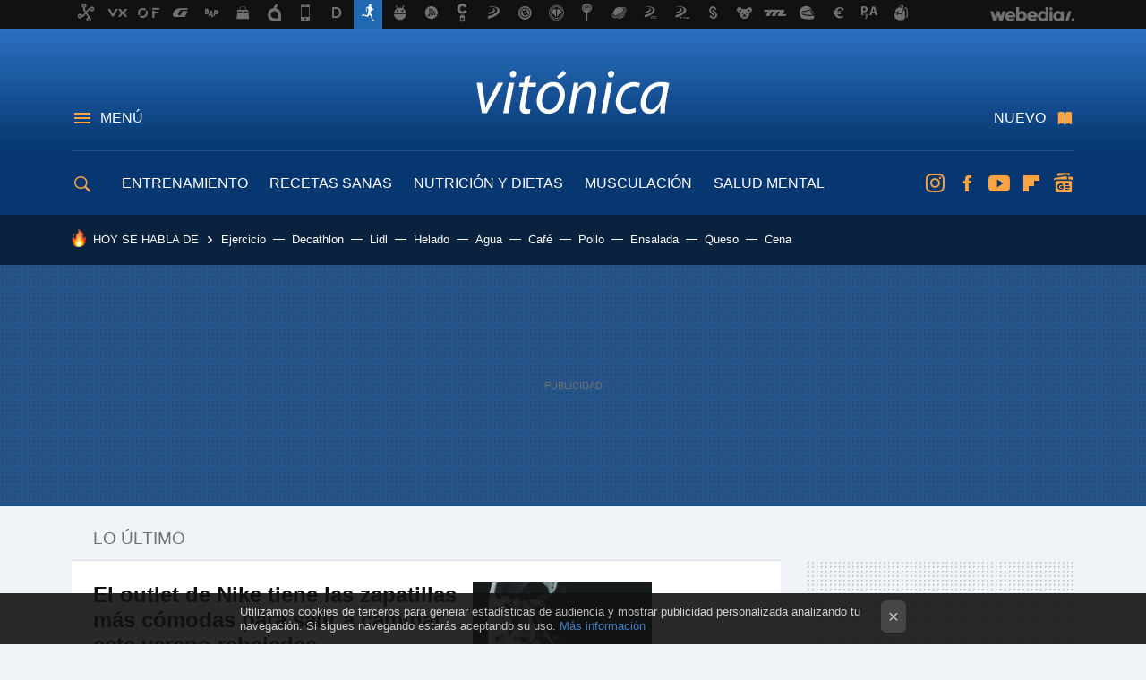

--- FILE ---
content_type: text/html; charset=UTF-8
request_url: https://www.vitonica.com/?utm_source=feedburner&utm_medium=feed&utm_campaign=21_Nov_2022
body_size: 31316
content:
<!DOCTYPE html>
<html lang="es">
 <head>
   <script>
 var country = 'US';
 var isSpainOrLatamUser = true;
 var WSLUser = null;
 var WSLUserIsXtraSubscribed = false;
 (function() {
  try {
   var cookieName = "weblogssl_user";
   var cookies = document.cookie.split(";");
   for (var i = 0; i < cookies.length; i++) {
    var fragments = /^\s*([^=]+)=(.+?)\s*$/.exec(cookies[i]);
    if (fragments[1] === cookieName) {
     var cookie = decodeURIComponent(decodeURIComponent(fragments[2]));
     WSLUser = JSON.parse(cookie).user;
     WSLUserIsXtraSubscribed = 'object' === typeof WSLUser && 1 === WSLUser.xtraSubscribed;
     break;
    }
   }
  } catch (e) {}
 })();
</script>
 
<title>Vitónica - Deporte y actividad física, fitness, nutrición y vida sana</title>
<script>
 window.WSL2 = window.WSL2 || {};
 WSL2.config = WSL2.config || {};
 WSL2.config.title = "Vitónica - Deporte y actividad física, fitness, nutrición y vida sana";
</script>
 <meta charset="UTF-8">
<meta name="viewport" content="width=device-width, initial-scale=1.0">
 <meta name="description" content="Blog sobre Fitness, nutrición y vida sana, con los mejores consejos y toda la información.">
 <script>WSL2.config.metaDescription = "Blog sobre Fitness, nutrición y vida sana, con los mejores consejos y toda la información."</script>
     <meta property="fb:admins" content="100000716994885">
<meta property="fb:pages" content="61332461604">
<meta property="fb:app_id" content="383150897391">
<meta name="application-name" content="Vitónica">
<meta name="msapplication-tooltip" content="Fitness y nutrición. Vitónica">
<meta name="msapplication-starturl" content="https://www.vitonica.com">
<meta name="mobile-web-app-capable" content="yes">
<script>
  window.dataLayer = [{"site":"VTC","siteSection":"homepage","vertical":"Lifestyle","amp":"no"}];
 window.dataLayer[0].visitor_country = country;
 </script>
<script async src="https://www.googletagmanager.com/gtag/js?id=G-L3X96ZX03D"></script>
<script>
 window.dataLayer = window.dataLayer || [];
 window.WSL2 = window.WSL2 || {};
 window.WSL2.pageViewParams = {"site":"VTC","site_section":"homepage","vertical":"Lifestyle","amp":"no","visitor_country":"ES"};
 function gtag(){dataLayer.push(arguments);}
 gtag('js', new Date());
 gtag('config', 'G-L3X96ZX03D', { send_page_view: false });
  gtag('event', 'page_view', {"site":"VTC","site_section":"homepage","vertical":"Lifestyle","amp":"no","visitor_country":"ES"});
</script>
 <script>
 window.WSL2 = window.WSL2 || {};
 WSL2.config = WSL2.config || {};
 WSL2.config.enableDidomiOverlay = 0;
</script>

   
 
  
<link rel="preconnect" href="https://i.blogs.es">
<link rel="shortcut icon" href="https://img.weblogssl.com/css/vitonica/p/common/favicon.ico" type="image/ico">
<link rel="apple-touch-icon" href="https://img.weblogssl.com/css/vitonica/p/common/apple-touch-icon.png">
<link rel="apple-touch-icon-precomposed" sizes="144x144" href="https://img.weblogssl.com/css/vitonica/p/common/apple-touch-icon-144-precomposed.png">
<link rel="apple-touch-icon-precomposed" sizes="114x114" href="https://img.weblogssl.com/css/vitonica/p/common/apple-touch-icon-114-precomposed.png">
<link rel="apple-touch-icon-precomposed" sizes="72x72" href="https://img.weblogssl.com/css/vitonica/p/common/apple-touch-icon-72-precomposed.png">
<link rel="apple-touch-icon-precomposed" href="https://img.weblogssl.com/css/vitonica/p/common/apple-touch-icon-57-precomposed.png">
 <link rel="preconnect" href="https://static.criteo.net/" crossorigin>
 <link rel="dns-prefetch" href="https://static.criteo.net/">
 <link rel="preconnect" href="https://ib.adnxs.com/" crossorigin>
 <link rel="dns-prefetch" href="https://ib.adnxs.com/">
 <link rel="preconnect" href="https://bidder.criteo.com/" crossorigin>
 <link rel="dns-prefetch" href="https://bidder.criteo.com/">
<link rel="preload" as="style" href="https://img.weblogssl.com/css/vitonica/p/default-d/main.css?v=1768557303">
      <link rel="canonical" href="https://www.vitonica.com">

 <link rel="stylesheet" type="text/css" href="https://img.weblogssl.com/css/vitonica/p/default-d/main.css?v=1768557303">
   

<script type="application/ld+json">
 {"@context":"https:\/\/schema.org","@type":"NewsMediaOrganization","name":"Vitónica","url":"https:\/\/www.vitonica.com","logo":"https:\/\/img.weblogssl.com\/css\/vitonica\/p\/amp\/images\/logo.png?v=1768557303","description":"Blog sobre Fitness, nutrición y vida sana, con los mejores consejos y toda la información.","contactPoint":[{"@type":"ContactPoint","telephone":"+34 917 92 74 77","email":"contacto@vitonica.com"}],"address":{"@type":"PostalAddress","streetAddress":"Zurbano, 73 1º","addressLocality":"Madrid","postalCode":"28010","addressCountry":"ES"},"sameAs":["https:\/\/x.com\/vitonica","https:\/\/www.facebook.com\/Vitonica","https:\/\/www.youtube.com\/channel\/UC1_Yz7Tl8_m6IHxszrA0WSg","https:\/\/instagram.com\/vitonica_com"],"parentOrganization":{"@type":"Organization","name":"Webedia","url":"https:\/\/es.webedia-group.com"}}
</script>
<script type="application/ld+json">
 {"@context":"https:\/\/schema.org","@type":"WebSite","name":"Vitónica","url":"https:\/\/www.vitonica.com","description":"Blog sobre Fitness, nutrición y vida sana, con los mejores consejos y toda la información.","sameAs":["https:\/\/x.com\/vitonica","https:\/\/www.facebook.com\/Vitonica","https:\/\/www.youtube.com\/channel\/UC1_Yz7Tl8_m6IHxszrA0WSg","https:\/\/instagram.com\/vitonica_com"],"publisher":{"@type":"Organization","name":"Vitónica","logo":{"@type":"ImageObject","url":"https:\/\/img.weblogssl.com\/css\/vitonica\/p\/amp\/images\/logo.png?v=1768557303"}}}
</script>
  </head>
 <body class=prod>
    <script>dataLayer.push({ contentGroup1: 'home' });</script>
 <script>let viewsOnHost = +sessionStorage.getItem("upv") || 0;
viewsOnHost += 1;
sessionStorage.setItem("upv", viewsOnHost);

let sessionsOnHost = +localStorage.getItem("sessionsOnHost") || 0;
if (viewsOnHost === 1) {
  sessionsOnHost += 1;
}
localStorage.setItem("sessionsOnHost", sessionsOnHost);
</script>
  <div id="publicidad"></div>
  <script>
    function hash(string) {
      const utf8 = new TextEncoder().encode(string);
      return crypto.subtle.digest('SHA-256', utf8).then((hashBuffer) => {
        const hashArray = Array.from(new Uint8Array(hashBuffer));
        return hashArray.map((bytes) => bytes.toString(16).padStart(2, '0')).join('');
      });
    }

    const populateHashedEmail = () => {
      const loggedin = WSL2.User.isUserLoggedIn();
      if (loggedin) {
        const userEmail = WSL2.User.getUserEmail();
        hash(userEmail).then((hashedEmail) => {
          jad.config.publisher.hashedId = { sha256email: hashedEmail };
        });
      }
    }

    WSL2.config.enablePerformanceImprovements = "0";
    window.hasAdblocker = getComputedStyle(document.querySelector('#publicidad')).display === 'none';
                                                                      WSL2.config.dynamicIU = "/1018282/Vitonica/homepage";
        window.jad = window.jad || {};
    jad.cmd = jad.cmd || [];
    let swrap = document.createElement("script");
    if ('1' === WSL2.config.enablePerformanceImprovements) {
      swrap.defer = true;
    }
    else {
      swrap.async = true;
    }

    const jadTargetingData = {"site":"VTC","siteSection":"homepage","vertical":"Lifestyle","amp":"no","visitor_country":"ES"};
        jadTargetingData["upv"] = sessionStorage.getItem("upv") || 1;

    swrap.src = "https://cdn.lib.getjad.io/library/1018282/Vitonica";
    swrap.setAttribute("importance", "high");
    let g = document.getElementsByTagName("head")[0];
    const europeanCountriesCode = [
      'AD', 'AL', 'AT', 'AX', 'BA', 'BE', 'BG', 'BY', 'CH', 'CY', 'CZ', 'DE', 'DK',
      'EE', 'ES', 'FI', 'FO', 'FR', 'GB', 'GG', 'GI', 'GR', 'HR', 'HU', 'IE', 'IM',
      'IS', 'IT', 'JE', 'LI', 'LT', 'LU', 'LV', 'MC', 'MD', 'ME', 'MK', 'MT', 'NL',
      'NO', 'PL', 'PT', 'RO', 'RS', 'RU', 'SE', 'SI', 'SJ', 'SK', 'SM', 'UA', 'VA'
    ];
    window.WSL2 = window.WSL2 || {};
    window.WSL2.isEuropeanVisitor = europeanCountriesCode.includes(window.country);
    const enableCmpChanges = "1";
    let cmpObject = {
      includeCmp: window.WSL2.isEuropeanVisitor ? false : true,
      name: window.WSL2.isEuropeanVisitor ? 'didomi' : 'none'
    }
    if (window.WSL2.isEuropeanVisitor && "1" == enableCmpChanges) {
      cmpObject = {
        ...cmpObject,
        "siteId": "7bd10a97-724f-47b3-8e9f-867f0dea61c8",
        "noticeId": "6Krp3eTd",
        "paywall": {
          "version": 1,
          "clientId": "AeAcL5krxDiL6T0cdEbtuhszhm0bBH9S0aQeZwvgDyr0roxQA6EJoZBra8LsS0RstogsYj54y_SWXQim",
          "planId": "P-5WP825180V0856811MWG2M6Q",
          "tosUrl": "https://weblogs.webedia.es/condiciones-uso.html",
          "touUrl": "https://weblogs.webedia.es/condiciones-uso.html",
          "privacyUrl": "https://weblogs.webedia.es/cookies.html" ,
          "language":  "es"
        }
      }
    }
    g.parentNode.insertBefore(swrap, g);
    jad.cmd.push(function() {
      jad.public.setConfig({
        page: "/1018282/Vitonica/homepage", 
                  pagePositions: [
                         'top',
             '1',
             'cen1',
             'cen2',
             '2',
             'footer',
             'oop',
             'cintillo',
   
          ],
          elementsMapping:                                                                                    
                                                                 
 {"top":"div-gpt-top","1":"div-gpt-lat","cen1":"div-gpt-cen","cen2":"div-gpt-cen2","2":"div-gpt-lat2","footer":"div-gpt-bot2","oop":"div-gpt-int","cintillo":"div-gpt-int2"}
,
          targetingOnPosition: {
                      "top": {
     'fold': ['atf']
    },
               "1": {
     'fold': ['atf']
    },
               "cen1": {
     'fold': ['btf']
    },
               "cen2": {
     'fold': ['btf']
    },
               "2": {
     'fold': ['mtf']
    },
               "footer": {
     'fold': ['btf']
    },
               "oop": {
     'fold': ['mtf']
    },
               "cintillo": {
     'fold': ['mtf']
    },
      
          },
                targeting: jadTargetingData,
        interstitialOnFirstPageEnabled: false,
        cmp: cmpObject,
        wemass: {
          targeting: {
            page: {
              type: jadTargetingData.siteSection ?? "",
              content: {
                categories: jadTargetingData.categories ?? [""],
              },
              article: {
                id: jadTargetingData.postId ?? "",
                title: WSL2.config.title ?? "",
                description: WSL2.config.metaDescription ?? "",
                topics: jadTargetingData.tags ?? [""],
                authors: jadTargetingData.author ? jadTargetingData.author.split(',') : [""],
                modifiedAt: jadTargetingData.modifiedDate ? new Date(jadTargetingData.modifiedDate).toISOString() : "",
                publishedAt: jadTargetingData.publishedDate ? new Date(jadTargetingData.modifiedDate).toISOString() : "",
                premium: false,
                wordCount: jadTargetingData.wordCount ?? null,
                paragraphCount: jadTargetingData.blockLength ?? "",
                section: jadTargetingData.mainCategory ?? "",
                subsection: "",
              },
              user: {
                type: "",
                age: null,
                gender: "",
              },
            },
          },
        },
      });

      jad.public.loadPositions();
      jad.public.displayPositions();
    });
    if (!window.hasAdblocker) {
      window.addEventListener('load', () => {
        populateHashedEmail();
        WSL2.Events.on('loginSuccess', populateHashedEmail);
        WSL2.Events.on('onLogOut', () => {
          jad.config.publisher.hashedId = {};
        });
      });
    }
  </script>
  <script >
     var cs_ucfr = "0";
   var _comscore = _comscore || [];
   var configs = {c1: "2", c2: "6035191", cs_ucfr: cs_ucfr};
   var keyword = keyword || '';
   if(keyword) {
    configs.options = {url_append: "comscorekw=" + keyword};
   }
   _comscore.push(configs);
   var s = document.createElement("script"), el = document.getElementsByTagName("script")[0];
   s.async = true;
   s.src = "https://sb.scorecardresearch.com/cs/6035191/beacon.js";
   el.parentNode.insertBefore(s, el);
   </script>

  <div class="customize-me">
   <div class="head-content-favs">
    <div class="head-container head-container-with-ad head-container-with-corner m-favicons-compact m-head-masthead">
 <div class="head head-with-ad is-init">
     <div class="head-favicons-container">
 <nav class="head-favicons">
  <div class="head-favicons-index head-webedia-logo">
   <a id="favicons-toggle" href="https://www.webedia.es/" data-target="#head-favicons"><abbr title="Webedia">Webedia</abbr></a>
  </div>
 </nav>
</div>    <div class="masthead-site-lead ">
 <div class="masthead-container">
  <div class="masthead-logo">
   <h1 class="masthead-logo-brand">
    <a href="/" class="masthead-brand">Vitónica</a>
   </h1>
     </div>
       <nav class="masthead-actions">
    <ul class="masthead-actions-list">
     <li class="masthead-actions-list-item"><a href="#sections" class="masthead-actions-menu m-v1 js-toggle" data-searchbox="#search-field-1">Menú</a></li>
     <li class="masthead-actions-list-item"><a href="#headlines" class="masthead-actions-nuevo m-v1 js-toggle">Nuevo</a></li>
    </ul>
   </nav>
      </div>
</div>
     <div class="masthead-site-nav-container js-nano-container" id="showSwipecard">
 <nav class="masthead-site-nav">
     <a class="masthead-nav-search js-toggle" data-searchbox="#search-field-2" href="#search"></a>
    <ul class="masthead-nav-topics">
            <li class="masthead-nav-topics-item">
   <a class="masthead-nav-topics-anchor entrenamiento" href="https://www.vitonica.com/categoria/entrenamiento">
    ENTRENAMIENTO
    <span></span>
   </a>
  </li>
    <li class="masthead-nav-topics-item">
   <a class="masthead-nav-topics-anchor recetas-sanas" href="https://www.vitonica.com/categoria/recetas-saludables">
    RECETAS SANAS
    <span></span>
   </a>
  </li>
    <li class="masthead-nav-topics-item">
   <a class="masthead-nav-topics-anchor nutricion-y-dietas" href="https://www.vitonica.com/categoria/dietas">
    NUTRICIÓN Y DIETAS
    <span></span>
   </a>
  </li>
    <li class="masthead-nav-topics-item">
   <a class="masthead-nav-topics-anchor musculacion" href="https://www.vitonica.com/categoria/musculacion">
    MUSCULACIÓN
    <span></span>
   </a>
  </li>
    <li class="masthead-nav-topics-item">
   <a class="masthead-nav-topics-anchor salud-mental" href="https://www.vitonica.com/tag/salud-mental">
    SALUD MENTAL
    <span></span>
   </a>
  </li>
    <li class="masthead-nav-topics-item">
   <a class="masthead-nav-topics-anchor equipamiento" href="https://www.vitonica.com/categoria/equipamiento">
    EQUIPAMIENTO
    <span></span>
   </a>
  </li>
       </ul>
  <ul class="masthead-nav-social">
         <li class="masthead-nav-social-item"><a href="https://instagram.com/vitonica_com" class="masthead-nav-social-anchor masthead-social-instagram" rel="nofollow">Instagram</a></li>

 
        <li class="masthead-nav-social-item"><a href="https://www.facebook.com/Vitonica" class="masthead-nav-social-anchor masthead-social-facebook" rel="nofollow">Facebook</a></li>

 
        <li class="masthead-nav-social-item"><a href="https://www.youtube.com/channel/UC1_Yz7Tl8_m6IHxszrA0WSg?sub_confirmation=1" class="masthead-nav-social-anchor masthead-social-youtube" rel="nofollow">Youtube</a></li>

 
        <li class="masthead-nav-social-item"><a href="https://flipboard.com/@vitonica" class="masthead-nav-social-anchor masthead-social-flipboard" rel="nofollow">Flipboard</a></li>

 
         <li class="masthead-nav-social-item"><a href="https://news.google.com/publications/CAAqBwgKMMO_ngkwk_1t" class="masthead-nav-social-anchor masthead-social-googlenews" rel="nofollow">googlenews</a></li>
 
 
 </ul>
        </nav>
</div>
   </div>
</div>

    <div class="page-container">
     <div class="content-container">
      <main>
          
      <div class="section-deeplinking-container m-deeplinking-news o-deeplinking-section">
  <div class="section-deeplinking o-deeplinking-section_wrapper">
       <div class="section-deeplinking-wrap">
     <span class="section-deeplinking-header">HOY SE HABLA DE</span>
     <ul id="js-deeplinking-news-nav-links" class="section-deeplinking-list">
             <li class="section-deeplinking-item"><a href="https://www.xataka.com/medicina-y-salud/10-000-pasos-matarse-gimnasio-ciencia-explica-que-30-minutos-caminata-ligera-punto-dulce-salud" class="section-deeplinking-anchor">Ejercicio</a></li>
             <li class="section-deeplinking-item"><a href="https://www.compradiccion.com/moda-mujer/rebajas-decathlon-comienzan-a-agotar-chaqueta-impermeable-cortavientos-termica-buscada-invierno" class="section-deeplinking-anchor">Decathlon</a></li>
             <li class="section-deeplinking-item"><a href="https://www.trendencias.com/shopping/proximamente-lidl-camiseta-termica-lana-discreta-que-solo-cuesta-11-99-euros" class="section-deeplinking-anchor">Lidl</a></li>
             <li class="section-deeplinking-item"><a href="https://www.directoalpaladar.com/consumidores/vuelve-friguron-mitico-helado-80-que-marco-a-toda-generacion-nostalgicos" class="section-deeplinking-anchor">Helado</a></li>
             <li class="section-deeplinking-item"><a href="https://www.trendencias.com/diseno/derek-callejo-medico-hay-40-000-veces-bacterias-tu-botella-agua-reutilizable-que-tapa-vater" class="section-deeplinking-anchor">Agua</a></li>
             <li class="section-deeplinking-item"><a href="https://www.xataka.com/medicina-y-salud/regla-90-minutos-para-tomar-cafe-que-dice-ciencia-esperar-hora-media-despertar-para-tu-primera-taza" class="section-deeplinking-anchor">Café</a></li>
             <li class="section-deeplinking-item"><a href="https://www.trendencias.com/gourmet/karlos-arguinano-tiene-receta-tupper-facil-reconfortante-invierno-cazuela-alubias-pollo" class="section-deeplinking-anchor">Pollo</a></li>
             <li class="section-deeplinking-item"><a href="https://www.directoalpaladar.com/curso-de-cocina/jordi-cruz-responde-a-duda-eterna-al-alinar-ensalada-va-antes-aceite-vinagre" class="section-deeplinking-anchor">Ensalada</a></li>
             <li class="section-deeplinking-item"><a href="https://www.directoalpaladar.com/recetas-de-panes/llapingachos-tradicionales-tortillas-patata-queso-al-estilo-ecuatoriano" class="section-deeplinking-anchor">Queso</a></li>
             <li class="section-deeplinking-item"><a href="https://www.directoalpaladar.com/recetas-de-carnes-y-aves/filetes-lomo-freidora-aire-receta-ideal-para-cena-rapida" class="section-deeplinking-anchor">Cena</a></li>
           </ul>
     <div id="js-deeplinking-news-nav-btn" class="section-deeplinking-btn" style="display:none"></div>
    </div>
     </div>
 </div>

    
     <div class="ad ad-top">
  <div class="ad-box" id="div-gpt-top">
     </div>
   </div>
    <div class="section-recent-container">
 <div class="section-recent">
     <header>
    <p class="section-header-recent">Lo último</p>
   </header>
      <div class="section-recent-row">
       <aside class="section-recent-aside sticky-banner">
 <div class="ad ad-lat">
  <div class="ad-box" id="div-gpt-lat">
     </div>
   </div>
</aside>

      <div class="section-recent-list js-s4">
          <article class="recent-abstract abstract-article" data-post-id="72217">
  <div class="abstract-figure">
   <div class="base-asset-image">
  <a href="https://www.vitonica.com/ecommerce/outlet-nike-tiene-zapatillas-comodas-para-salir-a-caminar-este-verano-rebajadas">
       <picture>
        <source media="(min-width: 767px)" srcset="https://i.blogs.es/3c1660/matt-rogers-9ncmcslygta-unsplash/500_333.jpeg" width="500" height="333"/>
        <source media="(min-width: 450px)" srcset="https://i.blogs.es/3c1660/matt-rogers-9ncmcslygta-unsplash/375_375.jpeg" width="375" height="375"/>
        <source media="(min-width: 320px)" srcset="https://i.blogs.es/3c1660/matt-rogers-9ncmcslygta-unsplash/200_200.jpeg" width="200" height="200"/>
      <img
   alt="El outlet de Nike tiene las zapatillas más cómodas para salir a caminar este verano rebajadas   "
   src="https://i.blogs.es/3c1660/matt-rogers-9ncmcslygta-unsplash/200_200.jpeg"
   width="200"
   height="200"
  >
 </picture>

  </a>
 </div>
   </div>
 <div class="abstract-content">
    <header>
   <h2 class="abstract-title"><a href="https://www.vitonica.com/ecommerce/outlet-nike-tiene-zapatillas-comodas-para-salir-a-caminar-este-verano-rebajadas">El outlet de Nike tiene las zapatillas más cómodas para salir a caminar este verano rebajadas   </a></h2>
            <a class="abstract-taxonomy" href="/categoria/ecommerce">Ecommerce</a>
         </header>
      <div class="abstract-excerpt">
                 <p>Se trata de las Nike Motiva SP, un diseño para mujer que eleva la comodidad hasta el máximo nivel.</p>
             <a class="abstract-link-more" href="https://www.vitonica.com/ecommerce/outlet-nike-tiene-zapatillas-comodas-para-salir-a-caminar-este-verano-rebajadas">Leer más &raquo;
            </a>
         </div>
       <footer class="abstract-byline">
         <a class="abstract-comments" href="https://www.vitonica.com/ecommerce/outlet-nike-tiene-zapatillas-comodas-para-salir-a-caminar-este-verano-rebajadas#to-comments">
      <span class="abstract-comment-count">0</span> <span class="abstract-comment-label">comentarios</span>
     </a>
             <a class="abstract-author" href="/autor/vanesa-soto">Vanesa Soto</a>
        <time title="2025-07-31T07:00:38Z" class="abstract-date" datetime="2025-07-31T07:00:38Z">2025-07-31T07:00:38Z</time>
   </footer>
   </div>
</article>
 
          <article class="recent-abstract abstract-article m-crosspost m-crosspost-xataka" data-post-id="72222">
  <div class="abstract-figure">
     <div class="base-asset-image">
    <a href="https://www.xataka.com/moviles/he-ido-china-para-visitar-fabrica-honor-magic8-pro-aqui-sale-movil-cada-28-5-segundos?utm_source=vitonica&amp;utm_medium=network&amp;utm_campaign=repost">
     <picture>
      <source media="(min-width: 1023px)" srcset="https://i.blogs.es/fe91a3/img_2405/500_333.jpeg" width="500" height="333">
      <source media="(min-width: 767px)" srcset="https://i.blogs.es/fe91a3/img_2405/375_375.jpeg" width="375" height="375">
      <source media="(min-width: 320px)" srcset="https://i.blogs.es/fe91a3/img_2405/200_200.jpeg" width="200" height="200">
      <img src="https://i.blogs.es/fe91a3/img_2405/200_200.jpeg" alt="He ido hasta China para visitar la fábrica del HONOR Magic8 Pro. De aquí sale un móvil cada 28,5 segundos" width="200" height="200">
     </picture>
    </a>
   </div>
     </div>
 <div class="abstract-content">
    <header>
   <h2 class="abstract-title"><a href="https://www.xataka.com/moviles/he-ido-china-para-visitar-fabrica-honor-magic8-pro-aqui-sale-movil-cada-28-5-segundos?utm_source=vitonica&amp;utm_medium=network&amp;utm_campaign=repost">He ido hasta China para visitar la fábrica del HONOR Magic8 Pro. De aquí sale un móvil cada 28,5 segundos</a></h2>
        <a class="abstract-taxonomy m-crosspost" href="https://www.xataka.com">Xataka</a>
     </header>
      <div class="abstract-excerpt">
        <p>Una prueba más de que el futuro de la tecnología de consumo se está cociendo en China.</p>
   <a class="abstract-link-more" href="https://www.xataka.com/moviles/he-ido-china-para-visitar-fabrica-honor-magic8-pro-aqui-sale-movil-cada-28-5-segundos?utm_source=vitonica&amp;utm_medium=network&amp;utm_campaign=repost">Leer más &raquo;
  </a>
    </div>
       <footer class="abstract-byline">
         <a class="abstract-comments" href="https://www.xataka.com/moviles/he-ido-china-para-visitar-fabrica-honor-magic8-pro-aqui-sale-movil-cada-28-5-segundos?utm_source=vitonica&amp;utm_medium=network&amp;utm_campaign=repost#to-comments">
      <span class="abstract-comment-count">0</span> <span class="abstract-comment-label">comentarios</span>
     </a>
            <time title="2025-11-20T11:00:05Z" class="abstract-date" datetime="2025-11-20T11:00:05Z">2025-11-20T11:00:05Z</time>
   </footer>
   </div>
</article>
 
          <article class="recent-abstract abstract-article m-crosspost m-crosspost-3djuegos" data-post-id="72221">
  <div class="abstract-figure">
     <div class="base-asset-image">
    <a href="https://www.3djuegos.com/tv-series/noticias/paras-jurassic-park-justo-este-momento-observas-atentamente-uno-ordenadores-veras-guino-muy-escondido-a-otra-pelicula-spielberg?utm_source=vitonica&amp;utm_medium=network&amp;utm_campaign=repost">
     <picture>
      <source media="(min-width: 1023px)" srcset="https://i.blogs.es/6228dc/original/500_333.png" width="500" height="333">
      <source media="(min-width: 767px)" srcset="https://i.blogs.es/6228dc/original/375_375.png" width="375" height="375">
      <source media="(min-width: 320px)" srcset="https://i.blogs.es/6228dc/original/200_200.png" width="200" height="200">
      <img src="https://i.blogs.es/6228dc/original/200_200.png" alt="Pausa Jurassic Park en el minuto 43 con 52 segundos, y si observas atentamente la pantalla del ordenador descubrirás un guiño a otra película de Spielberg" width="200" height="200">
     </picture>
    </a>
   </div>
     </div>
 <div class="abstract-content">
    <header>
   <h2 class="abstract-title"><a href="https://www.3djuegos.com/tv-series/noticias/paras-jurassic-park-justo-este-momento-observas-atentamente-uno-ordenadores-veras-guino-muy-escondido-a-otra-pelicula-spielberg?utm_source=vitonica&amp;utm_medium=network&amp;utm_campaign=repost">Pausa Jurassic Park en el minuto 43 con 52 segundos, y si observas atentamente la pantalla del ordenador descubrirás un guiño a otra película de Spielberg</a></h2>
        <a class="abstract-taxonomy m-crosspost" href="https://www.3djuegos.com">3DJuegos</a>
     </header>
      <div class="abstract-excerpt">
        <p>En una de las escenas de la muy exitosa película, el cineasta estadounidense quiso rendir un pequeño homenaje a su primer gran éxito comercial</p>
   <a class="abstract-link-more" href="https://www.3djuegos.com/tv-series/noticias/paras-jurassic-park-justo-este-momento-observas-atentamente-uno-ordenadores-veras-guino-muy-escondido-a-otra-pelicula-spielberg?utm_source=vitonica&amp;utm_medium=network&amp;utm_campaign=repost">Leer más &raquo;
  </a>
    </div>
       <footer class="abstract-byline">
         <a class="abstract-comments" href="https://www.3djuegos.com/tv-series/noticias/paras-jurassic-park-justo-este-momento-observas-atentamente-uno-ordenadores-veras-guino-muy-escondido-a-otra-pelicula-spielberg?utm_source=vitonica&amp;utm_medium=network&amp;utm_campaign=repost#to-comments">
      <span class="abstract-comment-count">0</span> <span class="abstract-comment-label">comentarios</span>
     </a>
            <time title="2025-11-15T08:51:46Z" class="abstract-date" datetime="2025-11-15T08:51:46Z">2025-11-15T08:51:46Z</time>
   </footer>
   </div>
</article>
 
          <article class="recent-abstract abstract-article" data-post-id="72215">
  <div class="abstract-figure">
   <div class="base-asset-image">
  <a href="https://www.vitonica.com/wellness/mario-alonso-puig-experto-desarrollo-personal-cerebro-humano-necesita-parar-cada-90-minutos-parar-para-reparar">
       <picture>
        <source media="(min-width: 767px)" srcset="https://i.blogs.es/cc1a6b/captura-de-pantalla-2025-07-21-192440/500_333.png" width="500" height="333"/>
        <source media="(min-width: 450px)" srcset="https://i.blogs.es/cc1a6b/captura-de-pantalla-2025-07-21-192440/375_375.png" width="375" height="375"/>
        <source media="(min-width: 320px)" srcset="https://i.blogs.es/cc1a6b/captura-de-pantalla-2025-07-21-192440/200_200.png" width="200" height="200"/>
      <img
   alt="Mario Alonso Puig, experto en desarrollo personal: &quot;el cerebro humano necesita parar cada 90 minutos. Parar para reparar&quot; "
   src="https://i.blogs.es/cc1a6b/captura-de-pantalla-2025-07-21-192440/200_200.png"
   width="200"
   height="200"
  >
 </picture>

  </a>
 </div>
   </div>
 <div class="abstract-content">
    <header>
   <h2 class="abstract-title"><a href="https://www.vitonica.com/wellness/mario-alonso-puig-experto-desarrollo-personal-cerebro-humano-necesita-parar-cada-90-minutos-parar-para-reparar">Mario Alonso Puig, experto en desarrollo personal: "el cerebro humano necesita parar cada 90 minutos. Parar para reparar" </a></h2>
            <a class="abstract-taxonomy" href="/categoria/wellness">Wellness</a>
         </header>
      <div class="abstract-excerpt">
                 <p>El cerebro necesita parar cada cierto tiempo para poder dar el máximo rendimiento. El experto en desarrollo personal, Mario Alongo Puig, reflexiona sobre las bondades de detenernos cada hora para resetear y reparar el cerebro. </p>
             <a class="abstract-link-more" href="https://www.vitonica.com/wellness/mario-alonso-puig-experto-desarrollo-personal-cerebro-humano-necesita-parar-cada-90-minutos-parar-para-reparar">Leer más &raquo;
            </a>
         </div>
       <footer class="abstract-byline">
         <a class="abstract-comments" href="https://www.vitonica.com/wellness/mario-alonso-puig-experto-desarrollo-personal-cerebro-humano-necesita-parar-cada-90-minutos-parar-para-reparar#to-comments">
      <span class="abstract-comment-count">0</span> <span class="abstract-comment-label">comentarios</span>
     </a>
             <a class="abstract-author" href="/autor/joaquin-vico">Joaquín Vico Plaza</a>
        <time title="2025-07-27T10:00:37Z" class="abstract-date" datetime="2025-07-27T10:00:37Z">2025-07-27T10:00:37Z</time>
   </footer>
   </div>
</article>
 
           </div>
  </div>
 </div>
</div>

     <div class="ad ad-cen">
  <div class="ad-box" id="div-gpt-cen">
     </div>
   </div>
    <div class="section-recent-container">
 <div class="section-recent">
    <div class="section-recent-row">
       <aside class="section-recent-aside">
 <div class="related-alts-container">
          </div>
</aside>

      <div class="section-recent-list js-s4">
          <article class="recent-abstract abstract-article m-crosspost m-crosspost-3djuegos" data-post-id="72220">
  <div class="abstract-figure">
     <div class="base-asset-image">
    <a href="https://www.3djuegos.com/tecnologia/noticias/isla-navidad-viven-1-500-personas-120-millones-cangrejos-para-google-sitio-ideal-para-colocar-cable-submarino?utm_source=vitonica&amp;utm_medium=network&amp;utm_campaign=repost">
     <picture>
      <source media="(min-width: 1023px)" srcset="https://i.blogs.es/3987b6/isla-navidad-cangrejos/500_333.jpeg" width="500" height="333">
      <source media="(min-width: 767px)" srcset="https://i.blogs.es/3987b6/isla-navidad-cangrejos/375_375.jpeg" width="375" height="375">
      <source media="(min-width: 320px)" srcset="https://i.blogs.es/3987b6/isla-navidad-cangrejos/200_200.jpeg" width="200" height="200">
      <img src="https://i.blogs.es/3987b6/isla-navidad-cangrejos/200_200.jpeg" alt="En Isla de Navidad viven 1.500 personas y 120 millones de cangrejos. Para Google, es el sitio ideal para colocar un cable submarino" width="200" height="200">
     </picture>
    </a>
   </div>
     </div>
 <div class="abstract-content">
    <header>
   <h2 class="abstract-title"><a href="https://www.3djuegos.com/tecnologia/noticias/isla-navidad-viven-1-500-personas-120-millones-cangrejos-para-google-sitio-ideal-para-colocar-cable-submarino?utm_source=vitonica&amp;utm_medium=network&amp;utm_campaign=repost">En Isla de Navidad viven 1.500 personas y 120 millones de cangrejos. Para Google, es el sitio ideal para colocar un cable submarino</a></h2>
        <a class="abstract-taxonomy m-crosspost" href="https://www.3djuegos.com">3DJuegos</a>
     </header>
      <div class="abstract-excerpt">
        <p>La migración de millones de cangrejos se convierte en el principal obstáculo de Google</p>
   <a class="abstract-link-more" href="https://www.3djuegos.com/tecnologia/noticias/isla-navidad-viven-1-500-personas-120-millones-cangrejos-para-google-sitio-ideal-para-colocar-cable-submarino?utm_source=vitonica&amp;utm_medium=network&amp;utm_campaign=repost">Leer más &raquo;
  </a>
    </div>
       <footer class="abstract-byline">
         <a class="abstract-comments" href="https://www.3djuegos.com/tecnologia/noticias/isla-navidad-viven-1-500-personas-120-millones-cangrejos-para-google-sitio-ideal-para-colocar-cable-submarino?utm_source=vitonica&amp;utm_medium=network&amp;utm_campaign=repost#to-comments">
      <span class="abstract-comment-count">0</span> <span class="abstract-comment-label">comentarios</span>
     </a>
            <time title="2025-11-10T10:40:32Z" class="abstract-date" datetime="2025-11-10T10:40:32Z">2025-11-10T10:40:32Z</time>
   </footer>
   </div>
</article>
 
          <article class="recent-abstract abstract-article m-crosspost m-crosspost-3djuegos" data-post-id="72219">
  <div class="abstract-figure">
     <div class="base-asset-image">
    <a href="https://www.3djuegos.com/tecnologia/noticias/1992-compro-acciones-microsoft-1-140-euros-se-olvido-ellas-tres-decadas-despues-se-han-convertido-pequena-fortuna?utm_source=vitonica&amp;utm_medium=network&amp;utm_campaign=repost">
     <picture>
      <source media="(min-width: 1023px)" srcset="https://i.blogs.es/a7d81e/microsoft-acciones-comprar/500_333.jpeg" width="500" height="333">
      <source media="(min-width: 767px)" srcset="https://i.blogs.es/a7d81e/microsoft-acciones-comprar/375_375.jpeg" width="375" height="375">
      <source media="(min-width: 320px)" srcset="https://i.blogs.es/a7d81e/microsoft-acciones-comprar/200_200.jpeg" width="200" height="200">
      <img src="https://i.blogs.es/a7d81e/microsoft-acciones-comprar/200_200.jpeg" alt="En 1992, compró acciones de Microsoft por 1.140 euros y se olvidó de ellas. Tres décadas después, se han convertido en una pequeña fortuna " width="200" height="200">
     </picture>
    </a>
   </div>
     </div>
 <div class="abstract-content">
    <header>
   <h2 class="abstract-title"><a href="https://www.3djuegos.com/tecnologia/noticias/1992-compro-acciones-microsoft-1-140-euros-se-olvido-ellas-tres-decadas-despues-se-han-convertido-pequena-fortuna?utm_source=vitonica&amp;utm_medium=network&amp;utm_campaign=repost">En 1992, compró acciones de Microsoft por 1.140 euros y se olvidó de ellas. Tres décadas después, se han convertido en una pequeña fortuna </a></h2>
        <a class="abstract-taxonomy m-crosspost" href="https://www.3djuegos.com">3DJuegos</a>
     </header>
      <div class="abstract-excerpt">
        <p>Anthony Scaramucci protagoniza una historia curiosa marcada por los beneficios de la mala memoria</p>
   <a class="abstract-link-more" href="https://www.3djuegos.com/tecnologia/noticias/1992-compro-acciones-microsoft-1-140-euros-se-olvido-ellas-tres-decadas-despues-se-han-convertido-pequena-fortuna?utm_source=vitonica&amp;utm_medium=network&amp;utm_campaign=repost">Leer más &raquo;
  </a>
    </div>
       <footer class="abstract-byline">
         <a class="abstract-comments" href="https://www.3djuegos.com/tecnologia/noticias/1992-compro-acciones-microsoft-1-140-euros-se-olvido-ellas-tres-decadas-despues-se-han-convertido-pequena-fortuna?utm_source=vitonica&amp;utm_medium=network&amp;utm_campaign=repost#to-comments">
      <span class="abstract-comment-count">0</span> <span class="abstract-comment-label">comentarios</span>
     </a>
            <time title="2025-11-08T08:01:53Z" class="abstract-date" datetime="2025-11-08T08:01:53Z">2025-11-08T08:01:53Z</time>
   </footer>
   </div>
</article>
 
          <article class="recent-abstract abstract-article" data-post-id="72214">
  <div class="abstract-figure">
   <div class="base-asset-image">
  <a href="https://www.vitonica.com/dietas/personas-que-incluyen-este-compuesto-su-dieta-que-mejor-envejecen-viven-anos">
       <picture>
        <source media="(min-width: 767px)" srcset="https://i.blogs.es/840e8e/2629/500_333.jpeg" width="500" height="333"/>
        <source media="(min-width: 450px)" srcset="https://i.blogs.es/840e8e/2629/375_375.jpeg" width="375" height="375"/>
        <source media="(min-width: 320px)" srcset="https://i.blogs.es/840e8e/2629/200_200.jpeg" width="200" height="200"/>
      <img
   alt="Las personas que incluyen este compuesto en su dieta son las que mejor envejecen y viven más años "
   src="https://i.blogs.es/840e8e/2629/200_200.jpeg"
   width="200"
   height="200"
  >
 </picture>

  </a>
 </div>
   </div>
 <div class="abstract-content">
    <header>
   <h2 class="abstract-title"><a href="https://www.vitonica.com/dietas/personas-que-incluyen-este-compuesto-su-dieta-que-mejor-envejecen-viven-anos">Las personas que incluyen este compuesto en su dieta son las que mejor envejecen y viven más años </a></h2>
            <a class="abstract-taxonomy" href="/categoria/dietas">Dietas</a>
         </header>
      <div class="abstract-excerpt">
                 <p>Los alimentos tienen diferentes compuestos activos que pueden ayudarnos a vivir más y mejor. Este es el ingrediente secreto de muchos alimentos que se asocia con un envejecimiento más saludable. </p>
             <a class="abstract-link-more" href="https://www.vitonica.com/dietas/personas-que-incluyen-este-compuesto-su-dieta-que-mejor-envejecen-viven-anos">Leer más &raquo;
            </a>
         </div>
       <footer class="abstract-byline">
         <a class="abstract-comments" href="https://www.vitonica.com/dietas/personas-que-incluyen-este-compuesto-su-dieta-que-mejor-envejecen-viven-anos#to-comments">
      <span class="abstract-comment-count">0</span> <span class="abstract-comment-label">comentarios</span>
     </a>
             <a class="abstract-author" href="/autor/joaquin-vico">Joaquín Vico Plaza</a>
        <time title="2025-07-26T10:00:36Z" class="abstract-date" datetime="2025-07-26T10:00:36Z">2025-07-26T10:00:36Z</time>
   </footer>
   </div>
</article>
 
          <article class="recent-abstract abstract-article" data-post-id="72205">
  <div class="abstract-figure">
   <div class="base-asset-image">
  <a href="https://www.vitonica.com/alimentos/pablo-ojeda-nutricionista-tienes-riesgo-osteoporosis-simplemente-quieres-fortalecer-tus-huesos-forma-natural-tienes-que-conocer-esto">
       <picture>
        <source media="(min-width: 767px)" srcset="https://i.blogs.es/0e113b/fotoefectos.com_-17-/500_333.jpeg" width="500" height="333"/>
        <source media="(min-width: 450px)" srcset="https://i.blogs.es/0e113b/fotoefectos.com_-17-/375_375.jpeg" width="375" height="375"/>
        <source media="(min-width: 320px)" srcset="https://i.blogs.es/0e113b/fotoefectos.com_-17-/200_200.jpeg" width="200" height="200"/>
      <img
   alt="Pablo Ojeda, nutricionista: &quot;si quieres fortalecer tus huesos de forma natural, tienes que conocer esto&quot;"
   src="https://i.blogs.es/0e113b/fotoefectos.com_-17-/200_200.jpeg"
   width="200"
   height="200"
  >
 </picture>

  </a>
 </div>
   </div>
 <div class="abstract-content">
    <header>
   <h2 class="abstract-title"><a href="https://www.vitonica.com/alimentos/pablo-ojeda-nutricionista-tienes-riesgo-osteoporosis-simplemente-quieres-fortalecer-tus-huesos-forma-natural-tienes-que-conocer-esto">Pablo Ojeda, nutricionista: "si quieres fortalecer tus huesos de forma natural, tienes que conocer esto"</a></h2>
            <a class="abstract-taxonomy" href="/categoria/alimentos">Alimentos</a>
         </header>
      <div class="abstract-excerpt">
                 <p>Hay un alimento con una cantidad muy elevada de calcio que pueden tomar los vegetarianos y veganos. El nutricionista Pablo Ojeda señala sus beneficios para la salud.</p>
             <a class="abstract-link-more" href="https://www.vitonica.com/alimentos/pablo-ojeda-nutricionista-tienes-riesgo-osteoporosis-simplemente-quieres-fortalecer-tus-huesos-forma-natural-tienes-que-conocer-esto">Leer más &raquo;
            </a>
         </div>
       <footer class="abstract-byline">
         <a class="abstract-comments" href="https://www.vitonica.com/alimentos/pablo-ojeda-nutricionista-tienes-riesgo-osteoporosis-simplemente-quieres-fortalecer-tus-huesos-forma-natural-tienes-que-conocer-esto#to-comments">
      <span class="abstract-comment-count">0</span> <span class="abstract-comment-label">comentarios</span>
     </a>
             <a class="abstract-author" href="/autor/joaquin-vico">Joaquín Vico Plaza</a>
        <time title="2025-07-25T08:00:44Z" class="abstract-date" datetime="2025-07-25T08:00:44Z">2025-07-25T08:00:44Z</time>
   </footer>
   </div>
</article>
 
           </div>
  </div>
 </div>
</div>

     <div class="ad ad-cen2">
  <div class="ad-box" id="div-gpt-cen2">
     </div>
   </div>
    <div class="home-video-stream-container" id="videoGalleryContainer">
 <div class="home-video-stream-wrap">
  <section class="home-video-stream">
   <h2>
    <a href="https://www.youtube.com/channel/UC1_Yz7Tl8_m6IHxszrA0WSg?sub_confirmation=1">Vitónica <span>TV</span></a>
   </h2>
   <div class="follow-youtube">
    <script src="https://apis.google.com/js/platform.js"></script>
    <span>Síguenos en</span>
         <div class="g-ytsubscribe" data-channelid="UC1_Yz7Tl8_m6IHxszrA0WSg" data-layout="default" data-count="hidden"></div>
       </div>
   <div class="post-slide-gallery">
                   <article class="featured-video" id="featured-video">
 <a
  href="https://youtu.be/_svLus3CKOA"
  id="featured-video-link"
  data-target="featured-video-link"
  data-title="AMAZFIT&#x20;T-REX&#x20;2,&#x20;an&#x00E1;lisis&#x3A;&#x20;El&#x20;PODER&#x20;en&#x20;TU&#x20;MANO"
  data-post-url="https://www.xataka.com/analisis/amazfit-t-rex-2-analisis-caracteristicas-precio-especificaciones"
  data-link="https://www.youtube.com/watch?v=_svLus3CKOA"
  data-blog="Vitónica"
    data-video-url="https://www.youtube.com/watch?v=_svLus3CKOA"
  data-video-id="_svLus3CKOA"
  title="AMAZFIT&#x20;T-REX&#x20;2,&#x20;an&#x00E1;lisis&#x3A;&#x20;El&#x20;PODER&#x20;en&#x20;TU&#x20;MANO"
  data-type="youtube"
 >
  <div class="video-image-feature">
   <span class="play-button-overlay"></span>
   <img src="https://img.youtube.com/vi/_svLus3CKOA/sddefault.jpg" alt="AMAZFIT&#x20;T-REX&#x20;2,&#x20;an&#x00E1;lisis&#x3A;&#x20;El&#x20;PODER&#x20;en&#x20;TU&#x20;MANO" width="640" height="480">
  </div>
    <h3>AMAZFIT T-REX 2, análisis: El PODER en TU MANO</h3>
 </a>
</article>
 <div class="vertical-container">
  <ul id="js-carousel" class="elastislide-list">
     <li>
      <a
 href="https://youtu.be/q2wKIn4FiNw"
 id="video1"
 data-target="video1"
 data-title="Xiaomi&#x20;Mi&#x20;Smart&#x20;Band&#x20;6&#x3A;&#x20;tan&#x20;RECOMENDABLE&#x20;e&#x20;IMPERFECTA&#x20;como&#x20;siempre"
 data-post-url="https://www.xataka.com/analisis/xiaomi-mi-smart-band-6-analisis-caracteristicas-precio-especificaciones"
 data-link="https://www.youtube.com/watch?v=q2wKIn4FiNw"
 data-blog="Vitónica"
 data-sponsored=""
 data-sponsored-logo=""
 data-video-url="https://www.youtube.com/watch?v=q2wKIn4FiNw"
 data-video-id="q2wKIn4FiNw"
 title="Xiaomi&#x20;Mi&#x20;Smart&#x20;Band&#x20;6&#x3A;&#x20;tan&#x20;RECOMENDABLE&#x20;e&#x20;IMPERFECTA&#x20;como&#x20;siempre"
 data-type="youtube"
>
     <span class="thumbnail">
     <img src="https://img.youtube.com/vi/q2wKIn4FiNw/mqdefault.jpg" alt="Xiaomi&#x20;Mi&#x20;Smart&#x20;Band&#x20;6&#x3A;&#x20;tan&#x20;RECOMENDABLE&#x20;e&#x20;IMPERFECTA&#x20;como&#x20;siempre" width="320" height="180">
    </span>
    <span class="play-button-overlay"></span>
          <p>Xiaomi Mi Smart Band 6: tan RECOMENDABLE e IMPERFECTA como siempre</p>
        </a>
  </li>
     <li>
      <a
 href="https://youtu.be/7BjS4MfA3qc"
 id="video2"
 data-target="video2"
 data-title="Xiaomi&#x20;Mi&#x20;Watch&#x20;Lite,&#x20;an&#x00E1;lisis&#x3A;&#x20;PERFECTO&#x20;PARA&#x20;SER&#x20;TU&#x20;PRIMER&#x20;SMARTWATCH"
 data-post-url="https://www.xataka.com/analisis/xiaomi-mi-watch-lite-analisis-caracteristicas-precio-especificaciones"
 data-link="https://www.youtube.com/watch?v=7BjS4MfA3qc"
 data-blog="Vitónica"
 data-sponsored=""
 data-sponsored-logo=""
 data-video-url="https://www.youtube.com/watch?v=7BjS4MfA3qc"
 data-video-id="7BjS4MfA3qc"
 title="Xiaomi&#x20;Mi&#x20;Watch&#x20;Lite,&#x20;an&#x00E1;lisis&#x3A;&#x20;PERFECTO&#x20;PARA&#x20;SER&#x20;TU&#x20;PRIMER&#x20;SMARTWATCH"
 data-type="youtube"
>
     <span class="thumbnail">
     <img src="https://img.youtube.com/vi/7BjS4MfA3qc/mqdefault.jpg" alt="Xiaomi&#x20;Mi&#x20;Watch&#x20;Lite,&#x20;an&#x00E1;lisis&#x3A;&#x20;PERFECTO&#x20;PARA&#x20;SER&#x20;TU&#x20;PRIMER&#x20;SMARTWATCH" width="320" height="180">
    </span>
    <span class="play-button-overlay"></span>
          <p>Xiaomi Mi Watch Lite, análisis: PERFECTO PARA SER TU PRIMER SMARTWATCH</p>
        </a>
  </li>
     <li>
      <a
 href="https://youtu.be/vSZdvZgUgyQ"
 id="video3"
 data-target="video3"
 data-title="EJERCICIOS&#x20;POSTURALES&#x20;para&#x20;los&#x20;que&#x20;pasan&#x20;muchas&#x20;horas&#x20;en&#x20;el&#x20;ordenador&#x20;&#x1F4BB;&#x20;&#x00A1;EVITA&#x20;EL&#x20;DOLOR&#x20;DE&#x20;ESPALDA&#x21;"
 data-post-url="https://www.xataka.com/medicina-y-salud/te-pasas-mucho-tiempo-sentado-frente-al-ordenador-aqui-tienes-rutina-estiramientos-ejercicios-posturales-para-hacer-casa"
 data-link="https://www.youtube.com/watch?v=vSZdvZgUgyQ&amp;t=20s"
 data-blog="Vitónica"
 data-sponsored=""
 data-sponsored-logo=""
 data-video-url="https://www.youtube.com/watch?v=vSZdvZgUgyQ&amp;t=20s"
 data-video-id="vSZdvZgUgyQ"
 title="EJERCICIOS&#x20;POSTURALES&#x20;para&#x20;los&#x20;que&#x20;pasan&#x20;muchas&#x20;horas&#x20;en&#x20;el&#x20;ordenador&#x20;&#x1F4BB;&#x20;&#x00A1;EVITA&#x20;EL&#x20;DOLOR&#x20;DE&#x20;ESPALDA&#x21;"
 data-type="youtube"
>
     <span class="thumbnail">
     <img src="https://img.youtube.com/vi/vSZdvZgUgyQ/mqdefault.jpg" alt="EJERCICIOS&#x20;POSTURALES&#x20;para&#x20;los&#x20;que&#x20;pasan&#x20;muchas&#x20;horas&#x20;en&#x20;el&#x20;ordenador&#x20;&#x1F4BB;&#x20;&#x00A1;EVITA&#x20;EL&#x20;DOLOR&#x20;DE&#x20;ESPALDA&#x21;" width="320" height="180">
    </span>
    <span class="play-button-overlay"></span>
          <p>EJERCICIOS POSTURALES para los que pasan muchas horas en el ordenador 💻 ¡EVITA EL DOLOR DE ESPALDA!</p>
        </a>
  </li>
     <li>
      <a
 href="https://youtu.be/vXhaCi1Fmow"
 id="video4"
 data-target="video4"
 data-title="Entrenamiento&#x20;EN&#x20;CASA&#x20;con&#x20;un&#x20;PALO&#x20;de&#x20;escoba&#x20;&#x7C;&#x20;Vit&#x00F3;nica"
 data-post-url="https://www.vitonica.com/entrenamiento/video-asi-como-simple-palo-escoba-puede-ayudarnos-a-entrenar-casa"
 data-link="https://www.youtube.com/watch?v=vXhaCi1Fmow"
 data-blog="Vitónica"
 data-sponsored=""
 data-sponsored-logo=""
 data-video-url="https://www.youtube.com/watch?v=vXhaCi1Fmow"
 data-video-id="vXhaCi1Fmow"
 title="Entrenamiento&#x20;EN&#x20;CASA&#x20;con&#x20;un&#x20;PALO&#x20;de&#x20;escoba&#x20;&#x7C;&#x20;Vit&#x00F3;nica"
 data-type="youtube"
>
     <span class="thumbnail">
     <img src="https://img.youtube.com/vi/vXhaCi1Fmow/mqdefault.jpg" alt="Entrenamiento&#x20;EN&#x20;CASA&#x20;con&#x20;un&#x20;PALO&#x20;de&#x20;escoba&#x20;&#x7C;&#x20;Vit&#x00F3;nica" width="320" height="180">
    </span>
    <span class="play-button-overlay"></span>
          <p>Entrenamiento EN CASA con un PALO de escoba | Vitónica</p>
        </a>
  </li>
     <li>
      <a
 href="https://youtu.be/7oAyBIB8JSM"
 id="video5"
 data-target="video5"
 data-title="ENTRENAMIENTO&#x20;HIIT&#x20;EN&#x20;10&#x20;MINUTOS&#x20;EN&#x20;CASA,&#x20;&#x00A1;TONIFICA&#x20;TUS&#x20;GL&#x00DA;TEOS&#x20;Y&#x20;PIERNAS&#x21;&#x20;&#x7C;&#x20;Vit&#x00F3;nica"
 data-post-url="https://www.vitonica.com/entrenamiento/video-entrenamiento-hiit-10-minutos-para-trabajar-piernas-gluteos-casa"
 data-link="https://www.youtube.com/watch?v=7oAyBIB8JSM"
 data-blog="Vitónica"
 data-sponsored=""
 data-sponsored-logo=""
 data-video-url="https://www.youtube.com/watch?v=7oAyBIB8JSM"
 data-video-id="7oAyBIB8JSM"
 title="ENTRENAMIENTO&#x20;HIIT&#x20;EN&#x20;10&#x20;MINUTOS&#x20;EN&#x20;CASA,&#x20;&#x00A1;TONIFICA&#x20;TUS&#x20;GL&#x00DA;TEOS&#x20;Y&#x20;PIERNAS&#x21;&#x20;&#x7C;&#x20;Vit&#x00F3;nica"
 data-type="youtube"
>
     <span class="thumbnail">
     <img src="https://img.youtube.com/vi/7oAyBIB8JSM/mqdefault.jpg" alt="ENTRENAMIENTO&#x20;HIIT&#x20;EN&#x20;10&#x20;MINUTOS&#x20;EN&#x20;CASA,&#x20;&#x00A1;TONIFICA&#x20;TUS&#x20;GL&#x00DA;TEOS&#x20;Y&#x20;PIERNAS&#x21;&#x20;&#x7C;&#x20;Vit&#x00F3;nica" width="320" height="180">
    </span>
    <span class="play-button-overlay"></span>
          <p>ENTRENAMIENTO HIIT EN 10 MINUTOS EN CASA, ¡TONIFICA TUS GLÚTEOS Y PIERNAS! | Vitónica</p>
        </a>
  </li>
     <li>
      <a
 href="https://youtu.be/8zJxmCA2V30"
 id="video6"
 data-target="video6"
 data-title="TODO&#x20;LO&#x20;QUE&#x20;TIENES&#x20;QUE&#x20;SABER&#x20;SOBRE&#x20;LA&#x20;CELULITIS&#x20;&#x00BF;C&#x00F3;mo&#x20;reducirla&#x3F;&#x20;&#x7C;&#x20;Vit&#x00F3;nica"
 data-post-url="https://www.vitonica.com"
 data-link="https://www.youtube.com/watch?v=8zJxmCA2V30"
 data-blog="Vitónica"
 data-sponsored=""
 data-sponsored-logo=""
 data-video-url="https://www.youtube.com/watch?v=8zJxmCA2V30"
 data-video-id="8zJxmCA2V30"
 title="TODO&#x20;LO&#x20;QUE&#x20;TIENES&#x20;QUE&#x20;SABER&#x20;SOBRE&#x20;LA&#x20;CELULITIS&#x20;&#x00BF;C&#x00F3;mo&#x20;reducirla&#x3F;&#x20;&#x7C;&#x20;Vit&#x00F3;nica"
 data-type="youtube"
>
     <span class="thumbnail">
     <img src="https://img.youtube.com/vi/8zJxmCA2V30/mqdefault.jpg" alt="TODO&#x20;LO&#x20;QUE&#x20;TIENES&#x20;QUE&#x20;SABER&#x20;SOBRE&#x20;LA&#x20;CELULITIS&#x20;&#x00BF;C&#x00F3;mo&#x20;reducirla&#x3F;&#x20;&#x7C;&#x20;Vit&#x00F3;nica" width="320" height="180">
    </span>
    <span class="play-button-overlay"></span>
          <p>TODO LO QUE TIENES QUE SABER SOBRE LA CELULITIS ¿Cómo reducirla? | Vitónica</p>
        </a>
  </li>
     <li>
      <a
 href="https://youtu.be/4msRrIOrF44"
 id="video7"
 data-target="video7"
 data-title="&#x5B;En&#x20;v&#x00ED;deo&#x5D;&#x20;Entrenamiento&#x20;de&#x20;ocho&#x20;minutos&#x20;para&#x20;poner&#x20;tus&#x20;abdominales&#x20;a&#x20;punto"
 data-post-url="https://www.vitonica.com/entrenamiento/video-entrenamiento-ocho-minutos-para-poner-tus-abdominales-a-punto"
 data-link="https://www.youtube.com/watch?v=4msRrIOrF44"
 data-blog="Vitónica"
 data-sponsored=""
 data-sponsored-logo=""
 data-video-url="https://www.youtube.com/watch?v=4msRrIOrF44"
 data-video-id="4msRrIOrF44"
 title="&#x5B;En&#x20;v&#x00ED;deo&#x5D;&#x20;Entrenamiento&#x20;de&#x20;ocho&#x20;minutos&#x20;para&#x20;poner&#x20;tus&#x20;abdominales&#x20;a&#x20;punto"
 data-type="youtube"
>
     <span class="thumbnail">
     <img src="https://img.youtube.com/vi/4msRrIOrF44/mqdefault.jpg" alt="&#x5B;En&#x20;v&#x00ED;deo&#x5D;&#x20;Entrenamiento&#x20;de&#x20;ocho&#x20;minutos&#x20;para&#x20;poner&#x20;tus&#x20;abdominales&#x20;a&#x20;punto" width="320" height="180">
    </span>
    <span class="play-button-overlay"></span>
          <p>[En vídeo] Entrenamiento de ocho minutos para poner tus abdominales a punto</p>
        </a>
  </li>
     <li>
      <a
 href="https://youtu.be/YOJHQglbG4U"
 id="video8"
 data-target="video8"
 data-title="Consigue&#x20;unos&#x20;brazos&#x20;SIN&#x20;FLACIDEZ&#x20;para&#x20;este&#x20;verano&#x20;con&#x20;estos&#x20;5&#x20;ejercicios&#x20;en&#x20;casa&#x20;&#x7C;&#x20;Vit&#x00F3;nica"
 data-post-url="https://www.vitonica.com/entrenamiento/video-entrenamiento-para-trabajar-tus-brazos-cualquier-momento-cualquier-lugar"
 data-link="https://www.youtube.com/watch?v=YOJHQglbG4U"
 data-blog="Vitónica"
 data-sponsored=""
 data-sponsored-logo=""
 data-video-url="https://www.youtube.com/watch?v=YOJHQglbG4U"
 data-video-id="YOJHQglbG4U"
 title="Consigue&#x20;unos&#x20;brazos&#x20;SIN&#x20;FLACIDEZ&#x20;para&#x20;este&#x20;verano&#x20;con&#x20;estos&#x20;5&#x20;ejercicios&#x20;en&#x20;casa&#x20;&#x7C;&#x20;Vit&#x00F3;nica"
 data-type="youtube"
>
     <span class="thumbnail">
     <img src="https://img.youtube.com/vi/YOJHQglbG4U/mqdefault.jpg" alt="Consigue&#x20;unos&#x20;brazos&#x20;SIN&#x20;FLACIDEZ&#x20;para&#x20;este&#x20;verano&#x20;con&#x20;estos&#x20;5&#x20;ejercicios&#x20;en&#x20;casa&#x20;&#x7C;&#x20;Vit&#x00F3;nica" width="320" height="180">
    </span>
    <span class="play-button-overlay"></span>
          <p>Consigue unos brazos SIN FLACIDEZ para este verano con estos 5 ejercicios en casa | Vitónica</p>
        </a>
  </li>
 </ul>
 </div>
            </div>
  </section>
 </div>
</div>
  <script>
  window.WSL2 = window.WSL2 || {};
  WSL2.config = WSL2.config || {};
  WSL2.config.videoGalleryDirection = "vertical";
 </script>
 <script src= "//player.twitch.tv/js/embed/v1.js"></script>

    <div class="section-recent-container">
 <div class="section-recent">
    <div class="section-recent-row">
       <aside class="section-recent-aside ">
  <div class="ad ad-lat2">
  <div class="ad-box" id="div-gpt-lat2">
     </div>
   </div>
      <div class="aside-box-wrap">
      <div class="aside-box">
     <p class="aside-title newsletter-aside-title">Suscríbete a "In/Out"</p>
    <form class="js-subscription newsletter-form aside-newsletter-form" action="//feedburner.google.com/fb/a/mailverify" method="post" target="popupwindow" data-url="https://www.vitonica.com/modules/subscription/form">
       <p class="newsletter-hint">Recibe nuestra newsletter semanal exclusiva
      </p>
   <p>
    <input class="js-email newsletter-input" type="email" placeholder="Tu correo electrónico" required>
    <button class="btn-primary newsletter-button js-subscribe-btn" type="submit">Suscribir</button>
   </p>
   <small class="newsletter-legal-disclaimer js-disclaimer">Suscribiéndote aceptas nuestra <a href="https://weblogs.webedia.es/aviso-legal.html">política de privacidad</a></small>
   <div class="alert-success js-subscribe-success" style="display: none;"></div>
   <div class="alert-error js-subscribe-error" style="display: none;">Error: el correo electrónico no tiene el formato correcto</div>
  </form>
 </div>
 <div class="aside-box">
   <nav class="menu-follow aside-menu-follow">
   <span class="item-meta aside-item-meta">Síguenos</span>
   <ul>
 <li>
  <a href="https://twitter.com/vitonica" class="icon-x link-x" rel="nofollow">Twitter</a>
 </li>
 <li>
  <a href="https://www.facebook.com/Vitonica" class="icon-facebook link-facebook" rel="nofollow">Facebook</a>
 </li>
   <li>
   <a href="https://www.youtube.com/channel/UC1_Yz7Tl8_m6IHxszrA0WSg?sub_confirmation=1" class="icon-youtube link-youtube" rel="nofollow">Youtube</a>
  </li>
     <li>
   <a class="icon-instagram link-instagram" href="https://instagram.com/vitonica_com" rel="nofollow">Instagram</a>
  </li>
       <li>
   <a href="https://flipboard.com/@vitonica" class="icon-flipboard link-flipboard" rel="nofollow">Flipboard</a>
  </li>
    </ul>
  </nav>
 </div>
   </div>
   </aside>

      <div class="section-recent-list js-s4">
          <article class="recent-abstract abstract-article m-crosspost m-crosspost-3djuegos" data-post-id="72218">
  <div class="abstract-figure">
     <div class="base-asset-image">
    <a href="https://www.3djuegos.com/juegos/solasta-ii/noticias/proximo-gran-rpg-al-estilo-baldurs-gate-3-llegara-pronto-que-pensamos-incompleto?utm_source=vitonica&amp;utm_medium=network&amp;utm_campaign=repost">
     <picture>
      <source media="(min-width: 1023px)" srcset="https://i.blogs.es/779960/solasta-2-1-/500_333.jpeg" width="500" height="333">
      <source media="(min-width: 767px)" srcset="https://i.blogs.es/779960/solasta-2-1-/375_375.jpeg" width="375" height="375">
      <source media="(min-width: 320px)" srcset="https://i.blogs.es/779960/solasta-2-1-/200_200.jpeg" width="200" height="200">
      <img src="https://i.blogs.es/779960/solasta-2-1-/200_200.jpeg" alt="El próximo gran RPG al estilo Baldur’s Gate 3 llegará más pronto de lo que pensamos, pero incompleto " width="200" height="200">
     </picture>
    </a>
   </div>
     </div>
 <div class="abstract-content">
    <header>
   <h2 class="abstract-title"><a href="https://www.3djuegos.com/juegos/solasta-ii/noticias/proximo-gran-rpg-al-estilo-baldurs-gate-3-llegara-pronto-que-pensamos-incompleto?utm_source=vitonica&amp;utm_medium=network&amp;utm_campaign=repost">El próximo gran RPG al estilo Baldur’s Gate 3 llegará más pronto de lo que pensamos, pero incompleto </a></h2>
        <a class="abstract-taxonomy m-crosspost" href="https://www.3djuegos.com">3DJuegos</a>
     </header>
      <div class="abstract-excerpt">
        <p>Solasta 2 ha confirmado que llegará finalmente a comienzos de 2026, aunque en acceso anticipado</p>
   <a class="abstract-link-more" href="https://www.3djuegos.com/juegos/solasta-ii/noticias/proximo-gran-rpg-al-estilo-baldurs-gate-3-llegara-pronto-que-pensamos-incompleto?utm_source=vitonica&amp;utm_medium=network&amp;utm_campaign=repost">Leer más &raquo;
  </a>
    </div>
       <footer class="abstract-byline">
         <a class="abstract-comments" href="https://www.3djuegos.com/juegos/solasta-ii/noticias/proximo-gran-rpg-al-estilo-baldurs-gate-3-llegara-pronto-que-pensamos-incompleto?utm_source=vitonica&amp;utm_medium=network&amp;utm_campaign=repost#to-comments">
      <span class="abstract-comment-count">0</span> <span class="abstract-comment-label">comentarios</span>
     </a>
            <time title="2025-11-06T18:21:36Z" class="abstract-date" datetime="2025-11-06T18:21:36Z">2025-11-06T18:21:36Z</time>
   </footer>
   </div>
</article>
 
          <article class="recent-abstract abstract-article" data-post-id="72216">
  <div class="abstract-figure">
   <div class="base-asset-image">
  <a href="https://www.vitonica.com/ecommerce/mejor-tabla-paddle-surf-no-esta-decathlon-esta-miles-accesorios-precio-outlet">
       <picture>
        <source media="(min-width: 767px)" srcset="https://i.blogs.es/0dd9c2/91j-wbatsrl._ac_sl1500_/500_333.jpeg" width="500" height="333"/>
        <source media="(min-width: 450px)" srcset="https://i.blogs.es/0dd9c2/91j-wbatsrl._ac_sl1500_/375_375.jpeg" width="375" height="375"/>
        <source media="(min-width: 320px)" srcset="https://i.blogs.es/0dd9c2/91j-wbatsrl._ac_sl1500_/200_200.jpeg" width="200" height="200"/>
      <img
   alt="La mejor compra del verano es esta tabla de paddle surf a casi mitad de precio que apenas ocupa espacio en casa "
   src="https://i.blogs.es/0dd9c2/91j-wbatsrl._ac_sl1500_/200_200.jpeg"
   width="200"
   height="200"
  >
 </picture>

  </a>
 </div>
   </div>
 <div class="abstract-content">
    <header>
   <h2 class="abstract-title"><a href="https://www.vitonica.com/ecommerce/mejor-tabla-paddle-surf-no-esta-decathlon-esta-miles-accesorios-precio-outlet">La mejor compra del verano es esta tabla de paddle surf a casi mitad de precio que apenas ocupa espacio en casa </a></h2>
            <a class="abstract-taxonomy" href="/categoria/ecommerce">Ecommerce</a>
         </header>
      <div class="abstract-excerpt">
                 <p>Se trata de la tabla hinchable Huiike que sirve tanto para este deporte como para usar de kayak.</p>
             <a class="abstract-link-more" href="https://www.vitonica.com/ecommerce/mejor-tabla-paddle-surf-no-esta-decathlon-esta-miles-accesorios-precio-outlet">Leer más &raquo;
            </a>
         </div>
       <footer class="abstract-byline">
         <a class="abstract-comments" href="https://www.vitonica.com/ecommerce/mejor-tabla-paddle-surf-no-esta-decathlon-esta-miles-accesorios-precio-outlet#to-comments">
      <span class="abstract-comment-count">0</span> <span class="abstract-comment-label">comentarios</span>
     </a>
             <a class="abstract-author" href="/autor/vanesa-soto">Vanesa Soto</a>
        <time title="2025-07-25T07:01:58Z" class="abstract-date" datetime="2025-07-25T07:01:58Z">2025-07-28T07:21:18Z</time>
   </footer>
   </div>
</article>
 
          <article class="recent-abstract abstract-article" data-post-id="72188">
  <div class="abstract-figure">
   <div class="base-asset-image">
  <a href="https://www.vitonica.com/alimentos/estudios-pagados-empresas-carnicas-motivos-que-carne-roja-buena-mala-a-vez">
       <picture>
        <source media="(min-width: 767px)" srcset="https://i.blogs.es/0ccec6/2147840912/500_333.jpeg" width="500" height="333"/>
        <source media="(min-width: 450px)" srcset="https://i.blogs.es/0ccec6/2147840912/375_375.jpeg" width="375" height="375"/>
        <source media="(min-width: 320px)" srcset="https://i.blogs.es/0ccec6/2147840912/200_200.jpeg" width="200" height="200"/>
      <img
   alt="Estudios pagados por empresas cárnicas y más: los motivos por los que la carne roja es buena y mala a la vez "
   src="https://i.blogs.es/0ccec6/2147840912/200_200.jpeg"
   width="200"
   height="200"
  >
 </picture>

  </a>
 </div>
   </div>
 <div class="abstract-content">
    <header>
   <h2 class="abstract-title"><a href="https://www.vitonica.com/alimentos/estudios-pagados-empresas-carnicas-motivos-que-carne-roja-buena-mala-a-vez">Estudios pagados por empresas cárnicas y más: los motivos por los que la carne roja es buena y mala a la vez </a></h2>
            <a class="abstract-taxonomy" href="/categoria/alimentos">Alimentos</a>
         </header>
      <div class="abstract-excerpt">
                 <p>La carne roja puede ser muy mala o muy buena dependiendo de la persona con la que hables. Hay diversos factores que influyen en ese lado del ángel o el demonio. </p>
             <a class="abstract-link-more" href="https://www.vitonica.com/alimentos/estudios-pagados-empresas-carnicas-motivos-que-carne-roja-buena-mala-a-vez">Leer más &raquo;
            </a>
         </div>
       <footer class="abstract-byline">
         <a class="abstract-comments" href="https://www.vitonica.com/alimentos/estudios-pagados-empresas-carnicas-motivos-que-carne-roja-buena-mala-a-vez#to-comments">
      <span class="abstract-comment-count">0</span> <span class="abstract-comment-label">comentarios</span>
     </a>
             <a class="abstract-author" href="/autor/joaquin-vico">Joaquín Vico Plaza</a>
        <time title="2025-07-24T10:01:57Z" class="abstract-date" datetime="2025-07-24T10:01:57Z">2025-07-24T10:01:57Z</time>
   </footer>
   </div>
</article>
 
          <article class="recent-abstract abstract-article" data-post-id="72210">
  <div class="abstract-figure">
   <div class="base-asset-image">
  <a href="https://www.vitonica.com/recetas-saludables/flan-fitness-20-gramos-proteinas-que-puedes-preparar-tu-freidora-aire-para-postre-saludable">
       <picture>
        <source media="(min-width: 767px)" srcset="https://i.blogs.es/3b189d/flanfitness/500_333.jpeg" width="500" height="333"/>
        <source media="(min-width: 450px)" srcset="https://i.blogs.es/3b189d/flanfitness/375_375.jpeg" width="375" height="375"/>
        <source media="(min-width: 320px)" srcset="https://i.blogs.es/3b189d/flanfitness/200_200.jpeg" width="200" height="200"/>
      <img
   alt="El flan fitness con 20 gramos de proteínas que puedes preparar en tu freidora de aire, para un postre saludable "
   src="https://i.blogs.es/3b189d/flanfitness/200_200.jpeg"
   width="200"
   height="200"
  >
 </picture>

  </a>
 </div>
   </div>
 <div class="abstract-content">
    <header>
   <h2 class="abstract-title"><a href="https://www.vitonica.com/recetas-saludables/flan-fitness-20-gramos-proteinas-que-puedes-preparar-tu-freidora-aire-para-postre-saludable">El flan fitness con 20 gramos de proteínas que puedes preparar en tu freidora de aire, para un postre saludable </a></h2>
            <a class="abstract-taxonomy" href="/categoria/recetas-saludables">Recetas Saludables</a>
         </header>
      <div class="abstract-excerpt">
                 <p>Esta receta de flan en freidora de aire, sin azúcar y con 20 gramos de proteínas, puede ser la receta comodín para elaborar un postre en minutos, con pocos ingredientes, y ensuciando sólo una fuente.</p>
             <a class="abstract-link-more" href="https://www.vitonica.com/recetas-saludables/flan-fitness-20-gramos-proteinas-que-puedes-preparar-tu-freidora-aire-para-postre-saludable">Leer más &raquo;
            </a>
         </div>
       <footer class="abstract-byline">
         <a class="abstract-comments" href="https://www.vitonica.com/recetas-saludables/flan-fitness-20-gramos-proteinas-que-puedes-preparar-tu-freidora-aire-para-postre-saludable#to-comments">
      <span class="abstract-comment-count">0</span> <span class="abstract-comment-label">comentarios</span>
     </a>
             <a class="abstract-author" href="/autor/gabriela-gottau">Gabriela Gottau</a>
        <time title="2025-07-24T08:01:58Z" class="abstract-date" datetime="2025-07-24T08:01:58Z">2025-07-24T08:01:58Z</time>
   </footer>
   </div>
</article>
 
           </div>
  </div>
 </div>
</div>
 <div class="js-sticky-bottom-limit" style="display:none"></div>

    <div class="section-recent-container">
 <div class="section-recent">
    <div class="section-recent-row">
       <aside class="section-recent-aside">
   <div class="related-alts"></div>
 </aside>

      <div class="section-recent-list js-s4">
          <article class="recent-abstract abstract-article" data-post-id="72206">
  <div class="abstract-figure">
   <div class="base-asset-image">
  <a href="https://www.vitonica.com/wellness/juan-antonio-martin-entrenador-para-perder-kilo-grasa-necesitariamos-caminar-unas-25-28-horas">
       <picture>
        <source media="(min-width: 767px)" srcset="https://i.blogs.es/bd86b1/351236868_1966720997044905_34628/500_333.jpeg" width="500" height="333"/>
        <source media="(min-width: 450px)" srcset="https://i.blogs.es/bd86b1/351236868_1966720997044905_34628/375_375.jpeg" width="375" height="375"/>
        <source media="(min-width: 320px)" srcset="https://i.blogs.es/bd86b1/351236868_1966720997044905_34628/200_200.jpeg" width="200" height="200"/>
      <img
   alt="Juan Antonio Martín, entrenador: “para perder un kilo de grasa necesitaríamos caminar más de 25 horas”"
   src="https://i.blogs.es/bd86b1/351236868_1966720997044905_34628/200_200.jpeg"
   width="200"
   height="200"
  >
 </picture>

  </a>
 </div>
   </div>
 <div class="abstract-content">
    <header>
   <h2 class="abstract-title"><a href="https://www.vitonica.com/wellness/juan-antonio-martin-entrenador-para-perder-kilo-grasa-necesitariamos-caminar-unas-25-28-horas">Juan Antonio Martín, entrenador: “para perder un kilo de grasa necesitaríamos caminar más de 25 horas”</a></h2>
            <a class="abstract-taxonomy" href="/categoria/wellness">Wellness</a>
         </header>
      <div class="abstract-excerpt">
                 <p>Caminar es una estrategia muy utilizada para perder peso. Aunque es común que las personas la utilicen, no es la mejor, pero sí tiene un gran poder acumulativo que hace que si somos perseverantes logremos grandes resultados.</p>
             <a class="abstract-link-more" href="https://www.vitonica.com/wellness/juan-antonio-martin-entrenador-para-perder-kilo-grasa-necesitariamos-caminar-unas-25-28-horas">Leer más &raquo;
            </a>
         </div>
       <footer class="abstract-byline">
         <a class="abstract-comments" href="https://www.vitonica.com/wellness/juan-antonio-martin-entrenador-para-perder-kilo-grasa-necesitariamos-caminar-unas-25-28-horas#to-comments">
      <span class="abstract-comment-count">0</span> <span class="abstract-comment-label">comentarios</span>
     </a>
             <a class="abstract-author" href="/autor/joaquin-vico">Joaquín Vico Plaza</a>
        <time title="2025-07-23T10:01:58Z" class="abstract-date" datetime="2025-07-23T10:01:58Z">2025-07-23T10:01:58Z</time>
   </footer>
   </div>
</article>
 
          <article class="recent-abstract abstract-article" data-post-id="72212">
  <div class="abstract-figure">
   <div class="base-asset-image">
  <a href="https://www.vitonica.com/recetas-saludables/pan-queso-cottage-super-facil-perfecto-para-elaborar-bocadillos-proteicos-harinas">
       <picture>
        <source media="(min-width: 767px)" srcset="https://i.blogs.es/6a1473/panquesocottage/500_333.jpeg" width="500" height="333"/>
        <source media="(min-width: 450px)" srcset="https://i.blogs.es/6a1473/panquesocottage/375_375.jpeg" width="375" height="375"/>
        <source media="(min-width: 320px)" srcset="https://i.blogs.es/6a1473/panquesocottage/200_200.jpeg" width="200" height="200"/>
      <img
   alt="El pan de queso cottage súper fácil, perfecto para elaborar bocadillos proteicos y sin harinas "
   src="https://i.blogs.es/6a1473/panquesocottage/200_200.jpeg"
   width="200"
   height="200"
  >
 </picture>

  </a>
 </div>
   </div>
 <div class="abstract-content">
    <header>
   <h2 class="abstract-title"><a href="https://www.vitonica.com/recetas-saludables/pan-queso-cottage-super-facil-perfecto-para-elaborar-bocadillos-proteicos-harinas">El pan de queso cottage súper fácil, perfecto para elaborar bocadillos proteicos y sin harinas </a></h2>
            <a class="abstract-taxonomy" href="/categoria/recetas-saludables">Recetas Saludables</a>
         </header>
      <div class="abstract-excerpt">
                 <p>Para crear bocadillos o sándwiches saludables, este pan de queso cottage súper fácil puede ser ideal para obtener muchas proteínas, sin harinas.</p>
             <a class="abstract-link-more" href="https://www.vitonica.com/recetas-saludables/pan-queso-cottage-super-facil-perfecto-para-elaborar-bocadillos-proteicos-harinas">Leer más &raquo;
            </a>
         </div>
       <footer class="abstract-byline">
         <a class="abstract-comments" href="https://www.vitonica.com/recetas-saludables/pan-queso-cottage-super-facil-perfecto-para-elaborar-bocadillos-proteicos-harinas#to-comments">
      <span class="abstract-comment-count">0</span> <span class="abstract-comment-label">comentarios</span>
     </a>
             <a class="abstract-author" href="/autor/gabriela-gottau">Gabriela Gottau</a>
        <time title="2025-07-22T10:05:01Z" class="abstract-date" datetime="2025-07-22T10:05:01Z">2025-07-22T10:05:01Z</time>
   </footer>
   </div>
</article>
 
          <article class="recent-abstract abstract-article" data-post-id="72207">
  <div class="abstract-figure">
   <div class="base-asset-image">
  <a href="https://www.vitonica.com/entrenamiento/estos-ejercicios-abdominales-casa-material-te-dejaran-core-ardiendo">
       <picture>
        <source media="(min-width: 767px)" srcset="https://i.blogs.es/3cd4f0/2148995673/500_333.jpeg" width="500" height="333"/>
        <source media="(min-width: 450px)" srcset="https://i.blogs.es/3cd4f0/2148995673/375_375.jpeg" width="375" height="375"/>
        <source media="(min-width: 320px)" srcset="https://i.blogs.es/3cd4f0/2148995673/200_200.jpeg" width="200" height="200"/>
      <img
   alt="Estos siete ejercicios de abdominales en casa sin material te dejarán el core duro"
   src="https://i.blogs.es/3cd4f0/2148995673/200_200.jpeg"
   width="200"
   height="200"
  >
 </picture>

  </a>
 </div>
   </div>
 <div class="abstract-content">
    <header>
   <h2 class="abstract-title"><a href="https://www.vitonica.com/entrenamiento/estos-ejercicios-abdominales-casa-material-te-dejaran-core-ardiendo">Estos siete ejercicios de abdominales en casa sin material te dejarán el core duro</a></h2>
            <a class="abstract-taxonomy" href="/categoria/entrenamiento">Entrenamiento</a>
         </header>
      <div class="abstract-excerpt">
                 <p>Prueba esta selección de ejercicios para entrenar los abdominales en casa sin material.</p>
             <a class="abstract-link-more" href="https://www.vitonica.com/entrenamiento/estos-ejercicios-abdominales-casa-material-te-dejaran-core-ardiendo">Leer más &raquo;
            </a>
         </div>
       <footer class="abstract-byline">
         <a class="abstract-comments" href="https://www.vitonica.com/entrenamiento/estos-ejercicios-abdominales-casa-material-te-dejaran-core-ardiendo#to-comments">
      <span class="abstract-comment-count">0</span> <span class="abstract-comment-label">comentarios</span>
     </a>
             <a class="abstract-author" href="/autor/joaquin-vico">Joaquín Vico Plaza</a>
        <time title="2025-07-22T09:14:12Z" class="abstract-date" datetime="2025-07-22T09:14:12Z">2025-07-22T09:14:12Z</time>
   </footer>
   </div>
</article>
 
          <article class="recent-abstract abstract-article" data-post-id="72211">
  <div class="abstract-figure">
   <div class="base-asset-image">
  <a href="https://www.vitonica.com/recetas-saludables/nutricionista-nos-deja-idea-cena-calabacin-ligera-muy-facil-para-preparar-solo-3-ingredientes">
       <picture>
        <source media="(min-width: 767px)" srcset="https://i.blogs.es/346024/espaguetiscalabacin/500_333.jpeg" width="500" height="333"/>
        <source media="(min-width: 450px)" srcset="https://i.blogs.es/346024/espaguetiscalabacin/375_375.jpeg" width="375" height="375"/>
        <source media="(min-width: 320px)" srcset="https://i.blogs.es/346024/espaguetiscalabacin/200_200.jpeg" width="200" height="200"/>
      <img
   alt="Una nutricionista nos deja una idea de cena con calabacín, ligera y muy fácil, para preparar con sólo 3 ingredientes "
   src="https://i.blogs.es/346024/espaguetiscalabacin/200_200.jpeg"
   width="200"
   height="200"
  >
 </picture>

  </a>
 </div>
   </div>
 <div class="abstract-content">
    <header>
   <h2 class="abstract-title"><a href="https://www.vitonica.com/recetas-saludables/nutricionista-nos-deja-idea-cena-calabacin-ligera-muy-facil-para-preparar-solo-3-ingredientes">Una nutricionista nos deja una idea de cena con calabacín, ligera y muy fácil, para preparar con sólo 3 ingredientes </a></h2>
            <a class="abstract-taxonomy" href="/categoria/recetas-saludables">Recetas Saludables</a>
         </header>
      <div class="abstract-excerpt">
                 <p>Para resolver la cena en sólo 15 minutos y con tres ingredientes, una nutricionista nos deja una receta con calabacín ligera, rica en proteínas y muy baja en hidratos.</p>
             <a class="abstract-link-more" href="https://www.vitonica.com/recetas-saludables/nutricionista-nos-deja-idea-cena-calabacin-ligera-muy-facil-para-preparar-solo-3-ingredientes">Leer más &raquo;
            </a>
         </div>
       <footer class="abstract-byline">
         <a class="abstract-comments" href="https://www.vitonica.com/recetas-saludables/nutricionista-nos-deja-idea-cena-calabacin-ligera-muy-facil-para-preparar-solo-3-ingredientes#to-comments">
      <span class="abstract-comment-count">0</span> <span class="abstract-comment-label">comentarios</span>
     </a>
             <a class="abstract-author" href="/autor/gabriela-gottau">Gabriela Gottau</a>
        <time title="2025-07-21T10:01:34Z" class="abstract-date" datetime="2025-07-21T10:01:34Z">2025-07-21T10:01:34Z</time>
   </footer>
   </div>
</article>
 
              <div class="home-nav-container">
  <div class="home-nav-wrap">
   <nav class="home-nav-list">
    <ul class="home-nav">
                          <li>
       <a rel="next" class="btn btn-next" href="https://www.vitonica.com/record/16">
        Más antiguas<span class="arrow">&raquo;</span>
       </a>
      </li>
         </ul>
    <p class="article-archive"><a href="/archivos">Archivo de noticias</a></p>
   </nav>
  </div>
 </div>
       </div>
  </div>
 </div>
</div>

     <div id="editorialRecommendedPosts" class="section-related"></div>
     <div class="ad ad-bot">
  <div class="ad-box" id="div-gpt-bot2">
     </div>
   </div>
 
      </main>
      <script>
  window.WSLModules = window.WSLModules || {};
  WSLModules.Footer = {'moduleConf' : 'c1'};
</script>
 <script>
  function runDailyMotion () {
    const AUTOPLAY_LIMIT = WSL2.config.dailymotionAutoplayLimit;
    let isPostsubtypeUseLimit = true;
    let autoplayLimit = Infinity;
    if (AUTOPLAY_LIMIT) {
      isPostsubtypeUseLimit = 0 > ['landing'].indexOf(WSL2.config.postSubType);
      autoplayLimit = isPostsubtypeUseLimit ? AUTOPLAY_LIMIT : autoplayLimit;
    }

    const isPostPage = Boolean(WSL2.config.postId);
    const isDesktop = document.body.classList.contains('js-desktop');

    const getTargetingKeyValues = (videoContainer) => {
      let scriptTagInVideo = '';
      Array.from(videoContainer.children).forEach((child) => {
        if ('SCRIPT' === child.tagName) {
          scriptTagInVideo = child;
        }
      });

      const autoplayVideos = [];
      const data = JSON.parse(scriptTagInVideo.text);
      let inhouse = 'webedia-prod' === data.tag;
      const videoData = data;
      const isAutoplayable = isPostPage && autoplayVideos.length <= autoplayLimit ? Boolean(data.autoplay) : false;
      let autoplayValue = isAutoplayable ? 'on' : 'off';
      let isAutoplayTargetingTrue = data.autoplay;
      let videoFooter = false;
      if ('videoFooter' === data.type) {
        autoplayValue = 'on';
        isAutoplayTargetingTrue = true;
        videoFooter = true;
      }
      
      if (autoplayValue) {
        autoplayVideos.push(videoContainer);
      }
      videoData.autoplayValue = autoplayValue;

      let positionName = '';
      if (isAutoplayTargetingTrue) {
        positionName = isDesktop ? 'preroll_sticky_autoplay' : 'preroll_notsticky_autoplay';
      } else {
        positionName = isDesktop ? 'preroll_sticky_starttoplay' : 'preroll_notsticky_starttoplay';
      }

      return { positionName, videoData, inhouse, videoFooter };
    };

    const initDailymotionV3 = () => {
      document.querySelectorAll('div.js-dailymotion').forEach((videoContainer, index) => {
        const { positionName, videoData, inhouse, videoFooter } = getTargetingKeyValues(videoContainer); 
        let updatedPlayerId = playerId;
        if ('off' === videoData.autoplayValue) {
          updatedPlayerId = WSL2.config.dailymotionPlayerIdAutoplayOff;
        }
        const divId = `${updatedPlayerId}-${index}`;
        const element = document.createElement('div');
        element.setAttribute('id', divId);
        videoContainer.appendChild(element);

        dailymotion.createPlayer(divId, {
          referrerPolicy: 'no-referrer-when-downgrade',
          player: updatedPlayerId,
          params: {
            mute: true,
          },
        }).then((player) => window.WSL2.handlePlayer(player, videoData, updatedPlayerId));
        if (window.hasAdblocker) {
          dailymotion
            .getPlayer(divId)
            .then((player) => player.loadContent({ video: videoData.videoId }) );
        } else {
                      jad.cmd.push(() => {
              const positionKey = `${positionName}/${divId}`;
              
              jad.public.setTargetingOnPosition(
                positionKey,
                { related: ['yes'] }
              );

              jad.public.getDailymotionAdsParamsForScript(
                [`${positionName}/${divId}`],
                (res) => {
                  initDailymotionPlayer(divId, videoData.videoId, videoFooter, inhouse, res[positionKey]);
                }
              );
            });
                  }
      });
    };

    const playerId =  WSL2.config[`${WSL2.config.device}DailymotionPlayerId`];
    const newScript = document.createElement('script');

    newScript.src = `https://geo.dailymotion.com/libs/player/${playerId}.js`;
    newScript.onload = initDailymotionV3;
    document.body.appendChild(newScript);
  }

  function initDailymotionPlayer(divId, videoId, videoFooter, inhouse, adResponseString = null) {
    dailymotion.getPlayer(divId).then((player) => {
      const baseParams = '%26videofooter%3D' + videoFooter + '%26inhouse%3D' + inhouse + '&vpos';
      let finalParams;

      if (adResponseString) {
        let parts = adResponseString.split("/")[1];
        if (typeof parts === 'string') {
          parts = parts.split('&vpos');
        } else {
          parts = [];
        }
        finalParams = parts.join(baseParams);
      } else {
        finalParams = baseParams;
      }

      finalParams = decodeURIComponent(finalParams);

      const config = { plcmt: "2" };
      if ('1' === WSL2.config.enableDynamicIU) {
        config.dynamiciu = WSL2.config.dynamicIU;
        config.keyvalues = finalParams;
      } else {
        config.customParams = finalParams;
      }
      player.setCustomConfig(config);
      player.loadContent({ video: videoId });
    })
    .then(() => {
      const videoElement = document.getElementById(divId);
      const videoParent = videoElement.parentElement.parentElement;
      videoParent.classList.remove('base-asset-video');
    });
  }

  document.addEventListener("DOMContentLoaded", function() {
    runDailyMotion();
  });
</script>
 <footer class="foot js-foot">
 <div class="wrapper foot-wrapper foot-wrapper-show">
  <div id="newsletter" class="newsletter-box">
     </div>
     <div class="menu-follow foot-menu-follow">
    <span class="item-meta foot-item-meta">Síguenos</span>
    <ul>
 <li>
  <a href="https://twitter.com/vitonica" class="icon-x link-x" rel="nofollow">Twitter</a>
 </li>
 <li>
  <a href="https://www.facebook.com/Vitonica" class="icon-facebook link-facebook" rel="nofollow">Facebook</a>
 </li>
   <li>
   <a href="https://www.youtube.com/channel/UC1_Yz7Tl8_m6IHxszrA0WSg?sub_confirmation=1" class="icon-youtube link-youtube" rel="nofollow">Youtube</a>
  </li>
     <li>
   <a class="icon-instagram link-instagram" href="https://instagram.com/vitonica_com" rel="nofollow">Instagram</a>
  </li>
       <li>
   <a href="https://flipboard.com/@vitonica" class="icon-flipboard link-flipboard" rel="nofollow">Flipboard</a>
  </li>
    </ul>
   </div>
      <nav class="menu-categories foot-menu-categories">
   <p class="nav-heading">En Vitónica hablamos de...</p>
   <ul>
   <li>
   <a class="list-item foot-list-item" href="/categoria/musculacion">Musculación</a>
  </li>
   <li>
   <a class="list-item foot-list-item" href="/categoria/pilates">Pilates</a>
  </li>
   <li>
   <a class="list-item foot-list-item" href="/categoria/proteinas">Proteínas </a>
  </li>
   <li>
   <a class="list-item foot-list-item" href="/categoria/alimentos">Alimentos</a>
  </li>
   <li>
   <a class="list-item foot-list-item" href="/categoria/dietas">Dietas</a>
  </li>
   <li>
   <a class="list-item foot-list-item" href="/categoria/recetas-saludables">Recetas Saludables</a>
  </li>
    <li>
   <a class="list-item foot-list-item" href="/tag/desayuno">Desayuno</a>
  </li>
   <li>
   <a class="list-item foot-list-item" href="/tag/entrenamiento-de-fuerza">entrenamiento de fuerza</a>
  </li>
   <li>
   <a class="list-item foot-list-item" href="/tag/definicion">Definición</a>
  </li>
   <li>
   <a class="list-item foot-list-item" href="/tag/perder-grasa">Perder grasa</a>
  </li>
   <li>
   <a class="list-item foot-list-item" href="/tag/cenas-proteicas">cenas protéicas</a>
  </li>
   <li>
   <a class="list-item foot-list-item" href="/tag/ganar-masa-muscular">ganar masa muscular</a>
  </li>
 </ul>
     </nav>
  <p class="view-even-more"><a href="/archivos" class="btn">Ver más temas</a></p>      <div class="search-box foot-search">
  <div class="search-form js-search-form">
   <input id="search-field-3" type="text" 
    placeholder="Buscar en Vitónica..." 
    class="search-container-3" 
    data-container="#search-container-3">
   <button class="search-button js-search-button" data-field="#search-field-3">
     Buscar
   </button>
  </div>
 </div>
   <div id="search-container-3" class="js-search-results foot-search-results"></div>
   </div>
</footer>
 <script>
  (function() {
   var form = document.createElement('form');
   form.method = 'POST';
   form.classList.add('js-subscription', 'newsletter-form', 'foot-newsletter-form');
   form.setAttribute('data-url', "https://www.vitonica.com/modules/subscription/form");
   form.innerHTML = '<p class="nav-heading">RECIBE &quot;In/Out&quot;, NUESTRA NEWSLETTER SEMANAL </p>\
    <p><input class="js-email newsletter-input" type="email" placeholder="Tu correo electrónico" required>\
    <button class="btn-primary newsletter-button js-subscribe-btn" type="submit">Suscribir</button></p>\
    <small class="newsletter-legal-disclaimer js-disclaimer">Suscribiéndote aceptas nuestra <a href="https://weblogs.webedia.es/aviso-legal.html">política de privacidad</a></small>\
    <div class="alert-success js-subscribe-success" style="display: none;"></div>\
    <div class="alert-error js-subscribe-error" style="display: none;">Error: el correo electrónico no tiene el formato correcto</div>';
   var newsletterContainer = document.getElementById('newsletter');
   newsletterContainer.insertBefore(form, newsletterContainer.firstChild);
  })();
 </script>
<div class="foot-external js-foot-external ">
 <div class="wrapper foot-wrapper">
  <header class="foot-head">
   <a class="backlink foot-backlink" href="#">Subir</a>
   <p class="webedia-brand foot-webedia-brand">
 <a href="https://www.webedia.es/" class="webedia-logo foot-webedia-logo"><span>Webedia</span></a>
</p>
  </header>
    <div class="menu-external foot-menu-external">
   <div class="spain-blogs">
          <div class="links-category">
             <p class="channel-title"> Tecnología </p>
  <ul>
         <li><a class="list-item foot-list-item"  rel="nofollow"  href="//www.xataka.com?utm_source=vitonica&utm_medium=network&utm_campaign=footer">
           Xataka
         </a></li>
            <li><a class="list-item foot-list-item"  href="//www.xatakamovil.com?utm_source=vitonica&utm_medium=network&utm_campaign=footer">
           Xataka Móvil
         </a></li>
            <li><a class="list-item foot-list-item"  href="//www.xatakandroid.com?utm_source=vitonica&utm_medium=network&utm_campaign=footer">
           Xataka Android
         </a></li>
            <li><a class="list-item foot-list-item"  href="//www.xatakahome.com?utm_source=vitonica&utm_medium=network&utm_campaign=footer">
           Xataka Smart Home
         </a></li>
            <li><a class="list-item foot-list-item"  href="//www.applesfera.com?utm_source=vitonica&utm_medium=network&utm_campaign=footer">
           Applesfera
         </a></li>
            <li><a class="list-item foot-list-item"  href="//www.genbeta.com?utm_source=vitonica&utm_medium=network&utm_campaign=footer">
           Genbeta
         </a></li>
            <li><a class="list-item foot-list-item"  href="//www.mundoxiaomi.com?utm_source=vitonica&utm_medium=network&utm_campaign=footer">
           Mundo Xiaomi
         </a></li>
            <li><a class="list-item foot-list-item"  href="//www.territorioese.com?utm_source=vitonica&utm_medium=network&utm_campaign=footer">
           Territorio S
         </a></li>
      </ul>

   
  </div>
   <div class="links-category">
             <p class="channel-title"> Videojuegos </p>
  <ul>
         <li><a class="list-item foot-list-item"  href="//www.3djuegos.com#utm_source=vitonica&utm_medium=network&utm_campaign=footer">
           3DJuegos
         </a></li>
            <li><a class="list-item foot-list-item"  href="//www.vidaextra.com?utm_source=vitonica&utm_medium=network&utm_campaign=footer">
           Vida Extra
         </a></li>
            <li><a class="list-item foot-list-item"  href="//www.millenium.gg?utm_source=vitonica&utm_medium=network&utm_campaign=footer">
           MGG
         </a></li>
            <li><a class="list-item foot-list-item"  href="//www.3djuegospc.com#utm_source=vitonica&utm_medium=network&utm_campaign=footer">
           3DJuegos PC
         </a></li>
            <li><a class="list-item foot-list-item"  href="//www.3djuegosguias.com#utm_source=vitonica&utm_medium=network&utm_campaign=footer">
           3DJuegos Guías
         </a></li>
      </ul>

   
  </div>
   <div class="links-category">
             <p class="channel-title"> Entretenimiento </p>
  <ul>
         <li><a class="list-item foot-list-item"  href="https://www.sensacine.com#utm_source=vitonica&utm_medium=network&utm_campaign=footer">
           Sensacine
         </a></li>
            <li><a class="list-item foot-list-item"  href="//www.espinof.com?utm_source=vitonica&utm_medium=network&utm_campaign=footer">
           Espinof
         </a></li>
      </ul>

   
  </div>
   <div class="links-category">
             <p class="channel-title"> Gastronomía </p>
  <ul>
         <li><a class="list-item foot-list-item"  href="//www.directoalpaladar.com?utm_source=vitonica&utm_medium=network&utm_campaign=footer">
           Directo al Paladar
         </a></li>
      </ul>

   
  </div>
   <div class="links-category">
             <p class="channel-title"> Motor </p>
  <ul>
         <li><a class="list-item foot-list-item"  href="//www.motorpasion.com?utm_source=vitonica&utm_medium=network&utm_campaign=footer">
           Motorpasión
         </a></li>
            <li><a class="list-item foot-list-item"  href="//www.motorpasionmoto.com?utm_source=vitonica&utm_medium=network&utm_campaign=footer">
           Motorpasión Moto
         </a></li>
      </ul>

   
  </div>
   <div class="links-category">
             <p class="channel-title"> Estilo de vida </p>
  <ul>
         <li><a class="list-item foot-list-item"  rel="nofollow"  href="//www.vitonica.com?utm_source=vitonica&utm_medium=network&utm_campaign=footer">
           Vitónica
         </a></li>
            <li><a class="list-item foot-list-item"  href="//www.trendencias.com?utm_source=vitonica&utm_medium=network&utm_campaign=footer">
           Trendencias
         </a></li>
            <li><a class="list-item foot-list-item"  rel="nofollow"  href="//decoracion.trendencias.com?utm_source=vitonica&utm_medium=network&utm_campaign=footer">
           Decoesfera
         </a></li>
            <li><a class="list-item foot-list-item"  href="//www.compradiccion.com?utm_source=vitonica&utm_medium=network&utm_campaign=footer">
           Compradiccion
         </a></li>
            <li><a class="list-item foot-list-item"  href="//www.poprosa.com?utm_source=vitonica&utm_medium=network&utm_campaign=footer">
           Poprosa
         </a></li>
            <li><a class="list-item foot-list-item"  href="//www.bebesymas.com?utm_source=vitonica&utm_medium=network&utm_campaign=footer">
           Bebés y Más
         </a></li>
            <li><a class="list-item foot-list-item"  href="//www.diariodelviajero.com?utm_source=vitonica&utm_medium=network&utm_campaign=footer">
           Diario del Viajero
         </a></li>
      </ul>

   
  </div>
   <div class="links-category">
             <p class="channel-title"> Economía </p>
  <ul>
         <li><a class="list-item foot-list-item"  href="//www.elblogsalmon.com?utm_source=vitonica&utm_medium=network&utm_campaign=footer">
           El Blog Salmón
         </a></li>
            <li><a class="list-item foot-list-item"  href="//www.pymesyautonomos.com?utm_source=vitonica&utm_medium=network&utm_campaign=footer">
           Pymes y Autónomos
         </a></li>
      </ul>

   
  </div>
 
   </div>
       <div class="latam-blogs">
     <p class="channel-title">
      Ediciones Internacionales
     </p>
           <div class="links-category">
            <ul>
         <li><a class="list-item foot-list-item"  href="//www.xataka.com.mx?utm_source=vitonica&utm_medium=network&utm_campaign=footer">
           Xataka México
         </a></li>
            <li><a class="list-item foot-list-item"  href="//www.xataka.com.co?utm_source=vitonica&utm_medium=network&utm_campaign=footer">
           Xataka Colombia
         </a></li>
            <li><a class="list-item foot-list-item"  href="//www.xataka.com.ar?utm_source=vitonica&utm_medium=network&utm_campaign=footer">
           Xataka Argentina
         </a></li>
            <li><a class="list-item foot-list-item"  href="//www.xataka.com.br?utm_source=vitonica&utm_medium=network&utm_campaign=footer">
           Xataka Brasil
         </a></li>
      </ul>

   
  </div>
   <div class="links-category">
            <ul>
         <li><a class="list-item foot-list-item"  href="//www.3djuegos.lat#utm_source=vitonica&utm_medium=network&utm_campaign=footer">
           3DJuegos LATAM
         </a></li>
      </ul>

   
  </div>
   <div class="links-category">
            <ul>
         <li><a class="list-item foot-list-item"  href="https://www.sensacine.com.mx#utm_source=vitonica&utm_medium=network&utm_campaign=footer">
           Sensacine México
         </a></li>
            <li><a class="list-item foot-list-item"  href="https://www.sensacine.com.co#utm_source=vitonica&utm_medium=network&utm_campaign=footer">
           Sensacine Colombia
         </a></li>
      </ul>

   
  </div>
   <div class="links-category">
            <ul>
         <li><a class="list-item foot-list-item"  href="//www.directoalpaladar.com.mx?utm_source=vitonica&utm_medium=network&utm_campaign=footer">
           Directo al Paladar México
         </a></li>
      </ul>

   
  </div>
   <div class="links-category">
            <ul>
         <li><a class="list-item foot-list-item"  href="//www.motorpasion.com.mx?utm_source=vitonica&utm_medium=network&utm_campaign=footer">
           Motorpasión México
         </a></li>
      </ul>

   
  </div>
 
    </div>
           </div>
 </div>
</div>
 <aside id="head-favicons" class="head-favicons-container m-is-later js-head-favicons m-favicons-compact">
 <div class="head-favicons">
  <div class="head-favicons-index head-webedia-logo">
   <a class="js-group-toggle" href="#" data-target="#head-network"><abbr title="Webedia">Webedia</abbr></a>
  </div>
  <ul class="head-favicons-list">
                                 <li>
      <a class="favicon tec-xataka
       " rel="nofollow" href="//www.xataka.com?utm_source=vitonica&utm_medium=network&utm_campaign=favicons">
       <span>Xataka</span>
      </a>
     </li>
                          <li>
      <a class="favicon tec-vidaextra
       "  href="//www.vidaextra.com?utm_source=vitonica&utm_medium=network&utm_campaign=favicons">
       <span>Vida Extra</span>
      </a>
     </li>
                          <li>
      <a class="favicon oci-espinof
       "  href="//www.espinof.com?utm_source=vitonica&utm_medium=network&utm_campaign=favicons">
       <span>Espinof</span>
      </a>
     </li>
                          <li>
      <a class="favicon tec-genbeta
       "  href="//www.genbeta.com?utm_source=vitonica&utm_medium=network&utm_campaign=favicons">
       <span>Genbeta</span>
      </a>
     </li>
                          <li>
      <a class="favicon est-directoalpaladar
       "  href="//www.directoalpaladar.com?utm_source=vitonica&utm_medium=network&utm_campaign=favicons">
       <span>Directo al Paladar</span>
      </a>
     </li>
                          <li>
      <a class="favicon est-trendencias
       "  href="//www.trendencias.com?utm_source=vitonica&utm_medium=network&utm_campaign=favicons">
       <span>Trendencias</span>
      </a>
     </li>
                          <li>
      <a class="favicon tec-applesfera
       "  href="//www.applesfera.com?utm_source=vitonica&utm_medium=network&utm_campaign=favicons">
       <span>Applesfera</span>
      </a>
     </li>
                          <li>
      <a class="favicon tec-xatakamovil
       "  href="//www.xatakamovil.com?utm_source=vitonica&utm_medium=network&utm_campaign=favicons">
       <span>Xataka Móvil</span>
      </a>
     </li>
                                     <li>
      <a class="favicon est-decoesfera
       " rel="nofollow" href="//decoracion.trendencias.com?utm_source=vitonica&utm_medium=network&utm_campaign=favicons">
       <span>Decoesfera</span>
      </a>
     </li>
                                     <li>
      <a class="favicon est-vitonica
              favicon-current
       " rel="nofollow" href="//www.vitonica.com?utm_source=vitonica&utm_medium=network&utm_campaign=favicons">
       <span>Vitónica</span>
      </a>
     </li>
                          <li>
      <a class="favicon tec-xatakandroid
       "  href="//www.xatakandroid.com?utm_source=vitonica&utm_medium=network&utm_campaign=favicons">
       <span>Xataka Android</span>
      </a>
     </li>
                          <li>
      <a class="favicon tec-xatakahome
       "  href="//www.xatakahome.com?utm_source=vitonica&utm_medium=network&utm_campaign=favicons">
       <span>Xataka Smart Home</span>
      </a>
     </li>
                          <li>
      <a class="favicon tec-compradiccion
       "  href="//www.compradiccion.com?utm_source=vitonica&utm_medium=network&utm_campaign=favicons">
       <span>Compradiccion</span>
      </a>
     </li>
                          <li>
      <a class="favicon tech-3djuegos
       "  href="//www.3djuegos.com#utm_source=vitonica&utm_medium=network&utm_campaign=favicons">
       <span>3DJuegos</span>
      </a>
     </li>
                          <li>
      <a class="favicon oci-sensacine
       "  href="https://www.sensacine.com#utm_source=vitonica&utm_medium=network&utm_campaign=favicons">
       <span>Sensacine</span>
      </a>
     </li>
                          <li>
      <a class="favicon tech-millenium
       "  href="//www.millenium.gg?utm_source=vitonica&utm_medium=network&utm_campaign=favicons">
       <span>MGG</span>
      </a>
     </li>
                          <li>
      <a class="favicon est-poprosa
       "  href="//www.poprosa.com?utm_source=vitonica&utm_medium=network&utm_campaign=favicons">
       <span>Poprosa</span>
      </a>
     </li>
                          <li>
      <a class="favicon tec-mundoxiaomi
       "  href="//www.mundoxiaomi.com?utm_source=vitonica&utm_medium=network&utm_campaign=favicons">
       <span>Mundo Xiaomi</span>
      </a>
     </li>
                          <li>
      <a class="favicon tec-3djuegospc
       "  href="//www.3djuegospc.com#utm_source=vitonica&utm_medium=network&utm_campaign=favicons">
       <span>3DJuegos PC</span>
      </a>
     </li>
                          <li>
      <a class="favicon tec-3djuegosguias
       "  href="//www.3djuegosguias.com#utm_source=vitonica&utm_medium=network&utm_campaign=favicons">
       <span>3DJuegos Guías</span>
      </a>
     </li>
                          <li>
      <a class="favicon tec-territorioese
       "  href="//www.territorioese.com?utm_source=vitonica&utm_medium=network&utm_campaign=favicons">
       <span>Territorio S</span>
      </a>
     </li>
                          <li>
      <a class="favicon est-bebesymas
       "  href="//www.bebesymas.com?utm_source=vitonica&utm_medium=network&utm_campaign=favicons">
       <span>Bebés y Más</span>
      </a>
     </li>
                          <li>
      <a class="favicon mot-motorpasion
       "  href="//www.motorpasion.com?utm_source=vitonica&utm_medium=network&utm_campaign=favicons">
       <span>Motorpasión</span>
      </a>
     </li>
                          <li>
      <a class="favicon mot-motorpasionmoto
       "  href="//www.motorpasionmoto.com?utm_source=vitonica&utm_medium=network&utm_campaign=favicons">
       <span>Motorpasión Moto</span>
      </a>
     </li>
                          <li>
      <a class="favicon eco-elblogsalmon
       "  href="//www.elblogsalmon.com?utm_source=vitonica&utm_medium=network&utm_campaign=favicons">
       <span>El Blog Salmón</span>
      </a>
     </li>
                          <li>
      <a class="favicon eco-pymesyautonomos
       "  href="//www.pymesyautonomos.com?utm_source=vitonica&utm_medium=network&utm_campaign=favicons">
       <span>Pymes y Autónomos</span>
      </a>
     </li>
                          <li>
      <a class="favicon oci-diariodelviajero
       "  href="//www.diariodelviajero.com?utm_source=vitonica&utm_medium=network&utm_campaign=favicons">
       <span>Diario del Viajero</span>
      </a>
     </li>
         </ul>
 </div>
</aside>
<aside class="favicons-expanded-container js-favicons-expand" id="head-network">
 <div class="favicons-expanded">
           <div class="favicons-expanded-inner">
           <ul>
  <li><h4>Tecnología</h4></li>
         <li>
     <a class="favicon tec-xataka"  rel="nofollow"  href="//www.xataka.com?utm_source=vitonica&utm_medium=network&utm_campaign=favicons">
      <span></span>Xataka
     </a>
    </li>
            <li>
     <a class="favicon tec-xatakamovil"  href="//www.xatakamovil.com?utm_source=vitonica&utm_medium=network&utm_campaign=favicons">
      <span></span>Xataka Móvil
     </a>
    </li>
            <li>
     <a class="favicon tec-xatakandroid"  href="//www.xatakandroid.com?utm_source=vitonica&utm_medium=network&utm_campaign=favicons">
      <span></span>Xataka Android
     </a>
    </li>
            <li>
     <a class="favicon tec-xatakahome"  href="//www.xatakahome.com?utm_source=vitonica&utm_medium=network&utm_campaign=favicons">
      <span></span>Xataka Smart Home
     </a>
    </li>
            <li>
     <a class="favicon tec-applesfera"  href="//www.applesfera.com?utm_source=vitonica&utm_medium=network&utm_campaign=favicons">
      <span></span>Applesfera
     </a>
    </li>
            <li>
     <a class="favicon tec-genbeta"  href="//www.genbeta.com?utm_source=vitonica&utm_medium=network&utm_campaign=favicons">
      <span></span>Genbeta
     </a>
    </li>
            <li>
     <a class="favicon tec-mundoxiaomi"  href="//www.mundoxiaomi.com?utm_source=vitonica&utm_medium=network&utm_campaign=favicons">
      <span></span>Mundo Xiaomi
     </a>
    </li>
            <li>
     <a class="favicon tec-territorioese"  href="//www.territorioese.com?utm_source=vitonica&utm_medium=network&utm_campaign=favicons">
      <span></span>Territorio S
     </a>
    </li>
      </ul>

   
  </div>
   <div class="favicons-expanded-inner">
           <ul>
  <li><h4>Videojuegos</h4></li>
         <li>
     <a class="favicon tech-3djuegos"  href="//www.3djuegos.com#utm_source=vitonica&utm_medium=network&utm_campaign=favicons">
      <span></span>3DJuegos
     </a>
    </li>
            <li>
     <a class="favicon tec-vidaextra"  href="//www.vidaextra.com?utm_source=vitonica&utm_medium=network&utm_campaign=favicons">
      <span></span>Vida Extra
     </a>
    </li>
            <li>
     <a class="favicon tech-millenium"  href="//www.millenium.gg?utm_source=vitonica&utm_medium=network&utm_campaign=favicons">
      <span></span>MGG
     </a>
    </li>
            <li>
     <a class="favicon tec-3djuegospc"  href="//www.3djuegospc.com#utm_source=vitonica&utm_medium=network&utm_campaign=favicons">
      <span></span>3DJuegos PC
     </a>
    </li>
            <li>
     <a class="favicon tec-3djuegosguias"  href="//www.3djuegosguias.com#utm_source=vitonica&utm_medium=network&utm_campaign=favicons">
      <span></span>3DJuegos Guías
     </a>
    </li>
      </ul>

   
  </div>
   <div class="favicons-expanded-inner">
           <ul>
  <li><h4>Entretenimiento</h4></li>
         <li>
     <a class="favicon oci-sensacine"  href="https://www.sensacine.com#utm_source=vitonica&utm_medium=network&utm_campaign=favicons">
      <span></span>Sensacine
     </a>
    </li>
            <li>
     <a class="favicon oci-espinof"  href="//www.espinof.com?utm_source=vitonica&utm_medium=network&utm_campaign=favicons">
      <span></span>Espinof
     </a>
    </li>
      </ul>

   
  </div>
   <div class="favicons-expanded-inner">
           <ul>
  <li><h4>Gastronomía</h4></li>
         <li>
     <a class="favicon est-directoalpaladar"  href="//www.directoalpaladar.com?utm_source=vitonica&utm_medium=network&utm_campaign=favicons">
      <span></span>Directo al Paladar
     </a>
    </li>
      </ul>

   
  </div>
   <div class="favicons-expanded-inner">
           <ul>
  <li><h4>Motor</h4></li>
         <li>
     <a class="favicon mot-motorpasion"  href="//www.motorpasion.com?utm_source=vitonica&utm_medium=network&utm_campaign=favicons">
      <span></span>Motorpasión
     </a>
    </li>
            <li>
     <a class="favicon mot-motorpasionmoto"  href="//www.motorpasionmoto.com?utm_source=vitonica&utm_medium=network&utm_campaign=favicons">
      <span></span>Motorpasión Moto
     </a>
    </li>
      </ul>

   
  </div>
   <div class="favicons-expanded-inner">
           <ul>
  <li><h4>Estilo de vida</h4></li>
         <li>
     <a class="favicon est-vitonica"  rel="nofollow"  href="//www.vitonica.com?utm_source=vitonica&utm_medium=network&utm_campaign=favicons">
      <span></span>Vitónica
     </a>
    </li>
            <li>
     <a class="favicon est-trendencias"  href="//www.trendencias.com?utm_source=vitonica&utm_medium=network&utm_campaign=favicons">
      <span></span>Trendencias
     </a>
    </li>
            <li>
     <a class="favicon est-decoesfera"  rel="nofollow"  href="//decoracion.trendencias.com?utm_source=vitonica&utm_medium=network&utm_campaign=favicons">
      <span></span>Decoesfera
     </a>
    </li>
            <li>
     <a class="favicon tec-compradiccion"  href="//www.compradiccion.com?utm_source=vitonica&utm_medium=network&utm_campaign=favicons">
      <span></span>Compradiccion
     </a>
    </li>
            <li>
     <a class="favicon est-poprosa"  href="//www.poprosa.com?utm_source=vitonica&utm_medium=network&utm_campaign=favicons">
      <span></span>Poprosa
     </a>
    </li>
            <li>
     <a class="favicon est-bebesymas"  href="//www.bebesymas.com?utm_source=vitonica&utm_medium=network&utm_campaign=favicons">
      <span></span>Bebés y Más
     </a>
    </li>
            <li>
     <a class="favicon oci-diariodelviajero"  href="//www.diariodelviajero.com?utm_source=vitonica&utm_medium=network&utm_campaign=favicons">
      <span></span>Diario del Viajero
     </a>
    </li>
      </ul>

   
  </div>
   <div class="favicons-expanded-inner">
           <ul>
  <li><h4>Economía</h4></li>
         <li>
     <a class="favicon eco-elblogsalmon"  href="//www.elblogsalmon.com?utm_source=vitonica&utm_medium=network&utm_campaign=favicons">
      <span></span>El Blog Salmón
     </a>
    </li>
            <li>
     <a class="favicon eco-pymesyautonomos"  href="//www.pymesyautonomos.com?utm_source=vitonica&utm_medium=network&utm_campaign=favicons">
      <span></span>Pymes y Autónomos
     </a>
    </li>
      </ul>

   
  </div>
 
 </div>
</aside>

   <section id="sections" class="head-menu-container head-menu-sections">
 <a href="#sections" class="head-menu-toggler js-toggle"></a>
 <div class="head-menu">
  <a href="#sections" class="close close-corner js-toggle js-menu-close">Inicio</a>
  <div id="opt-in"></div>
  <div id="sections-login-wrapper" class="sections-login">
   <div id="js-login" class="user-card"></div>
  </div>
       <div id="sections-search" class="hd-menu-srch-cr"></div>
   <script>
    document.getElementById("sections-search").innerHTML = '\
     <div class="head-menu-search">\
      <div class="head-search-form js-search-form">\
       <input id="search-field-1" type="text" placeholder="Buscar en Vitónica..." class="search-container-1" data-container="#search-container-1">\
       <button class="head-search-button js-search-button" data-field="#search-field-1">Buscar</button>\
      </div>\
     </div>\
     <div id="search-container-1" class="js-search-results"></div>';
   </script>
        <nav class="head-menu-categories">
    <ul>
           <li>
       <a class="head-list-item js-track-header-event" href="/categoria/musculacion">Musculación</a>
      </li>
           <li>
       <a class="head-list-item js-track-header-event" href="/categoria/pilates">Pilates</a>
      </li>
           <li>
       <a class="head-list-item js-track-header-event" href="/categoria/proteinas">Proteínas </a>
      </li>
           <li>
       <a class="head-list-item js-track-header-event" href="/categoria/alimentos">Alimentos</a>
      </li>
           <li>
       <a class="head-list-item js-track-header-event" href="/categoria/dietas">Dietas</a>
      </li>
           <li>
       <a class="head-list-item js-track-header-event" href="/categoria/recetas-saludables">Recetas Saludables</a>
      </li>
                <li>
       <a class="head-list-item js-track-header-event" href="/tag/desayuno">Desayuno</a>
      </li>
           <li>
       <a class="head-list-item js-track-header-event" href="/tag/entrenamiento-de-fuerza">entrenamiento de fuerza</a>
      </li>
           <li>
       <a class="head-list-item js-track-header-event" href="/tag/definicion">Definición</a>
      </li>
           <li>
       <a class="head-list-item js-track-header-event" href="/tag/perder-grasa">Perder grasa</a>
      </li>
           <li>
       <a class="head-list-item js-track-header-event" href="/tag/cenas-proteicas">cenas protéicas</a>
      </li>
           <li>
       <a class="head-list-item js-track-header-event" href="/tag/ganar-masa-muscular">ganar masa muscular</a>
      </li>
         </ul>
    <p class="head-more-item">
     <a href="/archivos" class="btn js-track-header-event">Ver más temas</a>
    </p>
  </nav>
  <aside class="head-menu-follow">
   <span class="head-item-meta">Síguenos</span>
    <ul>
 <li>
  <a href="https://twitter.com/vitonica" class="icon-x link-x" rel="nofollow">Twitter</a>
 </li>
 <li>
  <a href="https://www.facebook.com/Vitonica" class="icon-facebook link-facebook" rel="nofollow">Facebook</a>
 </li>
   <li>
   <a href="https://www.youtube.com/channel/UC1_Yz7Tl8_m6IHxszrA0WSg?sub_confirmation=1" class="icon-youtube link-youtube" rel="nofollow">Youtube</a>
  </li>
     <li>
   <a class="icon-instagram link-instagram" href="https://instagram.com/vitonica_com" rel="nofollow">Instagram</a>
  </li>
       <li>
   <a href="https://flipboard.com/@vitonica" class="icon-flipboard link-flipboard" rel="nofollow">Flipboard</a>
  </li>
     <li id="sections-newsletter">
  <a href="#head-menu-newsletter" class="icon-email link-email js-toggle-subscribe">E-mail</a>
 </li>
</ul>
  </aside>
  <section id="head-menu-newsletter" class="head-menu-newsletter">
   <a href="#head-menu-newsletter" class="close close-corner js-close-corner"></a>
   <form class="newsletter-form head-newsletter-form js-subscription" method="post" data-url="https://www.vitonica.com/modules/subscription/form" data-id="#head-menu-newsletter">
    <h3 class="newsletter-heading">RECIBE &quot;In/Out&quot;, NUESTRA NEWSLETTER SEMANAL </h3>
    <p><input class="newsletter-input js-email" type="email" placeholder='Tu correo electrónico' required>
    <button class="btn-primary newsletter-button js-subscribe-btn" type="submit">Suscribir</button></p>
    <small class="newsletter-legal-disclaimer js-disclaimer">Suscribiéndote aceptas nuestra <a href="https://weblogs.webedia.es/aviso-legal.html">política de privacidad</a></small>
    <div class="alert-success js-subscribe-success" style="display: none;"></div>
    <div class="alert-error js-subscribe-error" style="display: none;">Error: el correo electrónico no tiene el formato correcto</div>
   </form>
  </section>
  <nav class="head-menu-extras">
   <ul class="head-list">
         <li><a class="head-list-item section-tv js-track-header-event" href="https://www.youtube.com/channel/UC1_Yz7Tl8_m6IHxszrA0WSg?sub_confirmation=1">Vitónica
      <span>TV</span>
    </a></li>
        <li><a class="head-list-item section-staff js-track-header-event" href="/quienes-somos">Equipo editorial</a></li>
    <li><a class="head-list-item section-contact js-track-header-event" href="/contacto">Contacta con nosotros</a></li>
    <li id="sections-login">
     <span id="login"></span>
    </li>
   </ul>
  </nav>
         <aside class="head-menu-external">
     <p class="nav-heading">Más sitios que te gustarán</p>
     <ul>
                                          <li>
        <a class="head-list-item js-track-header-event" rel="nofollow" href="https://www.xataka.com?utm_source=vitonica&utm_medium=network&utm_campaign=footer">Xataka</a>
       </li>
                           <li>
        <a class="head-list-item js-track-header-event"  href="https://www.trendencias.com?utm_source=vitonica&utm_medium=network&utm_campaign=footer">Trendencias</a>
       </li>
                           <li>
        <a class="head-list-item js-track-header-event"  href="https://www.poprosa.com?utm_source=vitonica&utm_medium=network&utm_campaign=footer">Poprosa</a>
       </li>
                           <li>
        <a class="head-list-item js-track-header-event"  href="https://www.espinof.com?utm_source=vitonica&utm_medium=network&utm_campaign=footer">Espinof</a>
       </li>
           </ul>
    </aside>
      <div class="head-menu-channels">
    <h3>Explora en nuestros medios</h3>
    <ul>
           <li>
       <a href="#head-channel-tecnologia" class="head-list-item head-channel-caption explore-weblogs-sl-toggle">
        Tecnología
        <span class="head-item-meta m-desc">Móviles, tablets, aplicaciones, videojuegos, fotografía, domótica...</span>
       </a>
       <ul id="head-channel-tecnologia" class="head-channel-list">
                                                                <li>
           <a class="head-list-item tec-xataka js-track-header-event" rel="nofollow"  href="//www.xataka.com?utm_source=vitonica&utm_medium=network&utm_campaign=footer">Xataka</a>
          </li>
                                                      <li>
           <a class="head-list-item tec-xatakamovil js-track-header-event"   href="//www.xatakamovil.com?utm_source=vitonica&utm_medium=network&utm_campaign=footer">Xataka Móvil</a>
          </li>
                                                      <li>
           <a class="head-list-item tec-xatakandroid js-track-header-event"   href="//www.xatakandroid.com?utm_source=vitonica&utm_medium=network&utm_campaign=footer">Xataka Android</a>
          </li>
                                                      <li>
           <a class="head-list-item tec-xatakahome js-track-header-event"   href="//www.xatakahome.com?utm_source=vitonica&utm_medium=network&utm_campaign=footer">Xataka Smart Home</a>
          </li>
                                                      <li>
           <a class="head-list-item tec-applesfera js-track-header-event"   href="//www.applesfera.com?utm_source=vitonica&utm_medium=network&utm_campaign=footer">Applesfera</a>
          </li>
                                                      <li>
           <a class="head-list-item tec-genbeta js-track-header-event"   href="//www.genbeta.com?utm_source=vitonica&utm_medium=network&utm_campaign=footer">Genbeta</a>
          </li>
                                                      <li>
           <a class="head-list-item tec-mundoxiaomi js-track-header-event"   href="//www.mundoxiaomi.com?utm_source=vitonica&utm_medium=network&utm_campaign=footer">Mundo Xiaomi</a>
          </li>
                                                      <li>
           <a class="head-list-item tec-territorioese js-track-header-event"   href="//www.territorioese.com?utm_source=vitonica&utm_medium=network&utm_campaign=footer">Territorio S</a>
          </li>
                        </ul>
      </li>
           <li>
       <a href="#head-channel-videojuegos" class="head-list-item head-channel-caption explore-weblogs-sl-toggle">
        Videojuegos
        <span class="head-item-meta m-desc">Consolas, juegos, PC, PS4, Switch, Nintendo 3DS y Xbox...</span>
       </a>
       <ul id="head-channel-videojuegos" class="head-channel-list">
                                             <li>
           <a class="head-list-item tech-3djuegos js-track-header-event"   href="//www.3djuegos.com#utm_source=vitonica&utm_medium=network&utm_campaign=footer">3DJuegos</a>
          </li>
                                                      <li>
           <a class="head-list-item tec-vidaextra js-track-header-event"   href="//www.vidaextra.com?utm_source=vitonica&utm_medium=network&utm_campaign=footer">Vida Extra</a>
          </li>
                                                      <li>
           <a class="head-list-item tech-millenium js-track-header-event"   href="//www.millenium.gg?utm_source=vitonica&utm_medium=network&utm_campaign=footer">MGG</a>
          </li>
                                                      <li>
           <a class="head-list-item tec-3djuegospc js-track-header-event"   href="//www.3djuegospc.com#utm_source=vitonica&utm_medium=network&utm_campaign=footer">3DJuegos PC</a>
          </li>
                                                      <li>
           <a class="head-list-item tec-3djuegosguias js-track-header-event"   href="//www.3djuegosguias.com#utm_source=vitonica&utm_medium=network&utm_campaign=footer">3DJuegos Guías</a>
          </li>
                        </ul>
      </li>
           <li>
       <a href="#head-channel-entretenimiento" class="head-list-item head-channel-caption explore-weblogs-sl-toggle">
        Entretenimiento
        <span class="head-item-meta m-desc">Series, cine, estrenos en cartelera, premios, rodajes, nuevas películas, televisión...</span>
       </a>
       <ul id="head-channel-entretenimiento" class="head-channel-list">
                                             <li>
           <a class="head-list-item oci-sensacine js-track-header-event"   href="https://www.sensacine.com#utm_source=vitonica&utm_medium=network&utm_campaign=footer">Sensacine</a>
          </li>
                                                      <li>
           <a class="head-list-item oci-espinof js-track-header-event"   href="//www.espinof.com?utm_source=vitonica&utm_medium=network&utm_campaign=footer">Espinof</a>
          </li>
                        </ul>
      </li>
           <li>
       <a href="#head-channel-gastronomia" class="head-list-item head-channel-caption explore-weblogs-sl-toggle">
        Gastronomía
        <span class="head-item-meta m-desc">Recetas, recetas de cocina fácil, pinchos, tapas, postres...</span>
       </a>
       <ul id="head-channel-gastronomia" class="head-channel-list">
                                             <li>
           <a class="head-list-item est-directoalpaladar js-track-header-event"   href="//www.directoalpaladar.com?utm_source=vitonica&utm_medium=network&utm_campaign=footer">Directo al Paladar</a>
          </li>
                        </ul>
      </li>
           <li>
       <a href="#head-channel-motor" class="head-list-item head-channel-caption explore-weblogs-sl-toggle">
        Motor
        <span class="head-item-meta m-desc">Coches, motos, vehículos eléctricos, híbridos, camper, pruebas, competición, seguridad vial...</span>
       </a>
       <ul id="head-channel-motor" class="head-channel-list">
                                             <li>
           <a class="head-list-item mot-motorpasion js-track-header-event"   href="//www.motorpasion.com?utm_source=vitonica&utm_medium=network&utm_campaign=footer">Motorpasión</a>
          </li>
                                                      <li>
           <a class="head-list-item mot-motorpasionmoto js-track-header-event"   href="//www.motorpasionmoto.com?utm_source=vitonica&utm_medium=network&utm_campaign=footer">Motorpasión Moto</a>
          </li>
                        </ul>
      </li>
           <li>
       <a href="#head-channel-Estilodevida" class="head-list-item head-channel-caption explore-weblogs-sl-toggle">
        Estilo de vida
        <span class="head-item-meta m-desc">Moda, belleza, estilo, salud, fitness, familia, gastronomía, decoración, famosos...</span>
       </a>
       <ul id="head-channel-Estilodevida" class="head-channel-list">
                                                                <li>
           <a class="head-list-item est-vitonica js-track-header-event" rel="nofollow"  href="//www.vitonica.com?utm_source=vitonica&utm_medium=network&utm_campaign=footer">Vitónica</a>
          </li>
                                                      <li>
           <a class="head-list-item est-trendencias js-track-header-event"   href="//www.trendencias.com?utm_source=vitonica&utm_medium=network&utm_campaign=footer">Trendencias</a>
          </li>
                                                                         <li>
           <a class="head-list-item est-decoesfera js-track-header-event" rel="nofollow"  href="//decoracion.trendencias.com?utm_source=vitonica&utm_medium=network&utm_campaign=footer">Decoesfera</a>
          </li>
                                                      <li>
           <a class="head-list-item tec-compradiccion js-track-header-event"   href="//www.compradiccion.com?utm_source=vitonica&utm_medium=network&utm_campaign=footer">Compradiccion</a>
          </li>
                                                      <li>
           <a class="head-list-item est-poprosa js-track-header-event"   href="//www.poprosa.com?utm_source=vitonica&utm_medium=network&utm_campaign=footer">Poprosa</a>
          </li>
                                                      <li>
           <a class="head-list-item est-bebesymas js-track-header-event"   href="//www.bebesymas.com?utm_source=vitonica&utm_medium=network&utm_campaign=footer">Bebés y Más</a>
          </li>
                                                      <li>
           <a class="head-list-item oci-diariodelviajero js-track-header-event"   href="//www.diariodelviajero.com?utm_source=vitonica&utm_medium=network&utm_campaign=footer">Diario del Viajero</a>
          </li>
                        </ul>
      </li>
           <li>
       <a href="#head-channel-economia" class="head-list-item head-channel-caption explore-weblogs-sl-toggle">
        Economía
        <span class="head-item-meta m-desc">Finanzas personales, mercados, empresas, macroeconomía, inversión, ahorro, impuestos, emprendimiento, autónomo...</span>
       </a>
       <ul id="head-channel-economia" class="head-channel-list">
                                             <li>
           <a class="head-list-item eco-elblogsalmon js-track-header-event"   href="//www.elblogsalmon.com?utm_source=vitonica&utm_medium=network&utm_campaign=footer">El Blog Salmón</a>
          </li>
                                                      <li>
           <a class="head-list-item eco-pymesyautonomos js-track-header-event"   href="//www.pymesyautonomos.com?utm_source=vitonica&utm_medium=network&utm_campaign=footer">Pymes y Autónomos</a>
          </li>
                        </ul>
      </li>
           <li>
       <a href="#head-channel-EdicionesInternacionales" class="head-list-item head-channel-caption explore-weblogs-sl-toggle">
        Ediciones Internacionales
        <span class="head-item-meta m-desc">México, USA, Colombia...</span>
       </a>
       <ul id="head-channel-EdicionesInternacionales" class="head-channel-list">
                                             <li>
           <a class="head-list-item tec-xataka js-track-header-event"   href="//www.xataka.com.mx?utm_source=vitonica&utm_medium=network&utm_campaign=footer">Xataka México</a>
          </li>
                                                      <li>
           <a class="head-list-item est-directoalpaladar js-track-header-event"   href="//www.directoalpaladar.com.mx?utm_source=vitonica&utm_medium=network&utm_campaign=footer">Directo al Paladar México</a>
          </li>
                                                      <li>
           <a class="head-list-item oci-sensacine js-track-header-event"   href="https://www.sensacine.com.mx#utm_source=vitonica&utm_medium=network&utm_campaign=footer">Sensacine México</a>
          </li>
                                                      <li>
           <a class="head-list-item tec-3djuegoslat js-track-header-event"   href="//www.3djuegos.lat#utm_source=vitonica&utm_medium=network&utm_campaign=footer">3DJuegos LATAM</a>
          </li>
                                                      <li>
           <a class="head-list-item tec-xataka js-track-header-event"   href="//www.xataka.com.co?utm_source=vitonica&utm_medium=network&utm_campaign=footer">Xataka Colombia</a>
          </li>
                                                      <li>
           <a class="head-list-item tec-xataka js-track-header-event"   href="//www.xataka.com.ar?utm_source=vitonica&utm_medium=network&utm_campaign=footer">Xataka Argentina</a>
          </li>
                                                      <li>
           <a class="head-list-item tec-xataka js-track-header-event"   href="//www.xataka.com.br?utm_source=vitonica&utm_medium=network&utm_campaign=footer">Xataka Brasil</a>
          </li>
                                                      <li>
           <a class="head-list-item oci-sensacine js-track-header-event"   href="https://www.sensacine.com.co#utm_source=vitonica&utm_medium=network&utm_campaign=footer">Sensacine Colombia</a>
          </li>
                                                      <li>
           <a class="head-list-item mot-motorpasion js-track-header-event"   href="//www.motorpasion.com.mx?utm_source=vitonica&utm_medium=network&utm_campaign=footer">Motorpasión México</a>
          </li>
                        </ul>
      </li>
         </ul>
   </div>
    <nav class="head-menu-links">
   <ul class="head-list">
    <li><a class="head-list-item js-track-header-event" href="https://www.weblogssl.com/contenidos">Condiciones de uso</a></li>
    <li><a class="head-list-item js-track-header-event" href="https://www.weblogssl.com/cookies">Condiciones de uso de cookies</a></li>
    <li><a class="head-list-item js-track-header-event" href="mailto:publicidad@webedia-group.com">Publicidad</a></li>
   </ul>
  </nav>
 </div>
</section>
<div id="headlines" class="head-menu-container head-menu-new m-menu-right">
 <a href="#headlines" class="head-menu-toggler js-toggle"></a>
 <div class="head-menu">
  <a href="#headlines" class="close close-corner js-toggle">Inicio</a>
     <p class="nav-heading">Reciente</p>
    <ul id="recent-posts">
    <li>
               <a href="/ecommerce/outlet-nike-tiene-zapatillas-comodas-para-salir-a-caminar-este-verano-rebajadas" class="head-new-item">
  El outlet de Nike tiene las zapatillas más cómodas para salir a caminar este verano rebajadas   
  <span class="head-item-meta">
   <time class="js-header-post" datetime="2025-07-31T07:00:38Z"></time>
  </span>
 </a>
   </li>
 <li>
               <a href="https://www.xataka.com/moviles/he-ido-china-para-visitar-fabrica-honor-magic8-pro-aqui-sale-movil-cada-28-5-segundos?utm_source=vitonica&utm_medium=network&utm_campaign=headlines_reciente" class="head-new-item m-crosspost">
  He ido hasta China para visitar la fábrica del HONOR Magic8 Pro. De aquí sale un móvil cada 28,5 segundos
  <span class="head-item-meta">
   de Xataka <time class="js-header-post" datetime="2025-11-20T11:00:05Z"></time>
  </span>
 </a>
   </li>
 <li>
               <a href="https://www.3djuegos.com/tv-series/noticias/paras-jurassic-park-justo-este-momento-observas-atentamente-uno-ordenadores-veras-guino-muy-escondido-a-otra-pelicula-spielberg?utm_source=vitonica&utm_medium=network&utm_campaign=headlines_reciente" class="head-new-item m-crosspost">
  Pausa Jurassic Park en el minuto 43 con 52 segundos, y si observas atentamente la pantalla del ordenador descubrirás un guiño a otra película de Spielberg
  <span class="head-item-meta">
   de 3DJuegos <time class="js-header-post" datetime="2025-11-15T08:51:46Z"></time>
  </span>
 </a>
   </li>
 <li>
               <a href="/wellness/mario-alonso-puig-experto-desarrollo-personal-cerebro-humano-necesita-parar-cada-90-minutos-parar-para-reparar" class="head-new-item">
  Mario Alonso Puig, experto en desarrollo personal: "el cerebro humano necesita parar cada 90 minutos. Parar para reparar" 
  <span class="head-item-meta">
   <time class="js-header-post" datetime="2025-07-27T10:00:37Z"></time>
  </span>
 </a>
   </li>
 <li>
               <a href="https://www.3djuegos.com/tecnologia/noticias/isla-navidad-viven-1-500-personas-120-millones-cangrejos-para-google-sitio-ideal-para-colocar-cable-submarino?utm_source=vitonica&utm_medium=network&utm_campaign=headlines_reciente" class="head-new-item m-crosspost">
  En Isla de Navidad viven 1.500 personas y 120 millones de cangrejos. Para Google, es el sitio ideal para colocar un cable submarino
  <span class="head-item-meta">
   de 3DJuegos <time class="js-header-post" datetime="2025-11-10T10:40:32Z"></time>
  </span>
 </a>
   </li>
 <li>
               <a href="https://www.3djuegos.com/tecnologia/noticias/1992-compro-acciones-microsoft-1-140-euros-se-olvido-ellas-tres-decadas-despues-se-han-convertido-pequena-fortuna?utm_source=vitonica&utm_medium=network&utm_campaign=headlines_reciente" class="head-new-item m-crosspost">
  En 1992, compró acciones de Microsoft por 1.140 euros y se olvidó de ellas. Tres décadas después, se han convertido en una pequeña fortuna 
  <span class="head-item-meta">
   de 3DJuegos <time class="js-header-post" datetime="2025-11-08T08:01:53Z"></time>
  </span>
 </a>
   </li>
 <li>
               <a href="/dietas/personas-que-incluyen-este-compuesto-su-dieta-que-mejor-envejecen-viven-anos" class="head-new-item">
  Las personas que incluyen este compuesto en su dieta son las que mejor envejecen y viven más años 
  <span class="head-item-meta">
   <time class="js-header-post" datetime="2025-07-26T10:00:36Z"></time>
  </span>
 </a>
   </li>
 <li>
               <a href="/alimentos/pablo-ojeda-nutricionista-tienes-riesgo-osteoporosis-simplemente-quieres-fortalecer-tus-huesos-forma-natural-tienes-que-conocer-esto" class="head-new-item">
  Pablo Ojeda, nutricionista: "si quieres fortalecer tus huesos de forma natural, tienes que conocer esto"
  <span class="head-item-meta">
   <time class="js-header-post" datetime="2025-07-25T08:00:44Z"></time>
  </span>
 </a>
   </li>
 <li>
               <a href="https://www.3djuegos.com/juegos/solasta-ii/noticias/proximo-gran-rpg-al-estilo-baldurs-gate-3-llegara-pronto-que-pensamos-incompleto?utm_source=vitonica&utm_medium=network&utm_campaign=headlines_reciente" class="head-new-item m-crosspost">
  El próximo gran RPG al estilo Baldur’s Gate 3 llegará más pronto de lo que pensamos, pero incompleto 
  <span class="head-item-meta">
   de 3DJuegos <time class="js-header-post" datetime="2025-11-06T18:21:36Z"></time>
  </span>
 </a>
   </li>
 <li>
               <a href="/ecommerce/mejor-tabla-paddle-surf-no-esta-decathlon-esta-miles-accesorios-precio-outlet" class="head-new-item">
  La mejor compra del verano es esta tabla de paddle surf a casi mitad de precio que apenas ocupa espacio en casa 
  <span class="head-item-meta">
   <time class="js-header-post" datetime="2025-07-25T07:01:58Z"></time>
  </span>
 </a>
   </li>
 <li>
               <a href="/alimentos/estudios-pagados-empresas-carnicas-motivos-que-carne-roja-buena-mala-a-vez" class="head-new-item">
  Estudios pagados por empresas cárnicas y más: los motivos por los que la carne roja es buena y mala a la vez 
  <span class="head-item-meta">
   <time class="js-header-post" datetime="2025-07-24T10:01:57Z"></time>
  </span>
 </a>
   </li>
 <li>
               <a href="/recetas-saludables/flan-fitness-20-gramos-proteinas-que-puedes-preparar-tu-freidora-aire-para-postre-saludable" class="head-new-item">
  El flan fitness con 20 gramos de proteínas que puedes preparar en tu freidora de aire, para un postre saludable 
  <span class="head-item-meta">
   <time class="js-header-post" datetime="2025-07-24T08:01:58Z"></time>
  </span>
 </a>
   </li>
 <li>
               <a href="/wellness/juan-antonio-martin-entrenador-para-perder-kilo-grasa-necesitariamos-caminar-unas-25-28-horas" class="head-new-item">
  Juan Antonio Martín, entrenador: “para perder un kilo de grasa necesitaríamos caminar más de 25 horas”
  <span class="head-item-meta">
   <time class="js-header-post" datetime="2025-07-23T10:01:58Z"></time>
  </span>
 </a>
   </li>
 <li>
               <a href="/recetas-saludables/pan-queso-cottage-super-facil-perfecto-para-elaborar-bocadillos-proteicos-harinas" class="head-new-item">
  El pan de queso cottage súper fácil, perfecto para elaborar bocadillos proteicos y sin harinas 
  <span class="head-item-meta">
   <time class="js-header-post" datetime="2025-07-22T10:05:01Z"></time>
  </span>
 </a>
   </li>
 <li>
               <a href="/entrenamiento/estos-ejercicios-abdominales-casa-material-te-dejaran-core-ardiendo" class="head-new-item">
  Estos siete ejercicios de abdominales en casa sin material te dejarán el core duro
  <span class="head-item-meta">
   <time class="js-header-post" datetime="2025-07-22T08:05:01Z"></time>
  </span>
 </a>
   </li>
 <li>
               <a href="/recetas-saludables/nutricionista-nos-deja-idea-cena-calabacin-ligera-muy-facil-para-preparar-solo-3-ingredientes" class="head-new-item">
  Una nutricionista nos deja una idea de cena con calabacín, ligera y muy fácil, para preparar con sólo 3 ingredientes 
  <span class="head-item-meta">
   <time class="js-header-post" datetime="2025-07-21T10:01:34Z"></time>
  </span>
 </a>
   </li>
 <li>
               <a href="/wellness/anthoni-montalvan-entrenador-truco-para-quienes-trabajan-sentados-quieren-moverse-tener-que-ir-al-gimnasio" class="head-new-item">
  El entrenador Anthoni Montalván desvela su secreto: "Hacer 10 sentadillas cada 45 minutos es igual que dar 10.000 pasos al día"
  <span class="head-item-meta">
   <time class="js-header-post" datetime="2025-07-21T08:01:34Z"></time>
  </span>
 </a>
   </li>
 <li>
               <a href="/wellness/jose-abellan-cardiologo-calentar-algunos-envases-microondas-aumenta-microplasticos-comida" class="head-new-item">
  José Abellán, cardiólogo: "calentar algunos envases en el microondas aumenta los microplásticos en la comida"
  <span class="head-item-meta">
   <time class="js-header-post" datetime="2025-07-20T14:01:34Z"></time>
  </span>
 </a>
   </li>
 <li>
               <a href="/alimentos/verdura-estrella-verano-descubre-que-este-vegetal-puede-ser-tu-mejor-aliado-hinchazon" class="head-new-item">
  Esta es la mejor verdura para hidratarse en verano y desinflamar el estómago. Está llena de beneficios 
  <span class="head-item-meta">
   <time class="js-header-post" datetime="2025-07-20T12:01:33Z"></time>
  </span>
 </a>
   </li>
 <li>
               <a href="/recetas-saludables/estas-galletas-heladas-todo-que-necesitas-para-calmar-tentacion-culpa-dia-calor" class="head-new-item">
  Estas galletas heladas son todo lo que necesitas para calmar la tentación sin culpa, en un día de calor 
  <span class="head-item-meta">
   <time class="js-header-post" datetime="2025-07-20T10:01:33Z"></time>
  </span>
 </a>
   </li>
  </ul>
  <p class="head-more-item"><a href="#" class="btn" id="view-more" data-blog="vitonica">Ver más artículos</a></p>
     <div class="head-menu-video">
    <p class="nav-heading"> Vitónica
     <span>TV</span>
    </p>
    <ul id="recent-videos">
          <li>
  <a href="https://www.xataka.com/analisis/amazfit-t-rex-2-analisis-caracteristicas-precio-especificaciones" class="head-new-item">
   <span class="head-new-video-thumb">
    <img alt="AMAZFIT&#x20;T-REX&#x20;2,&#x20;an&#x00E1;lisis&#x3A;&#x20;El&#x20;PODER&#x20;en&#x20;TU&#x20;MANO" src="https://img.youtube.com/vi/_svLus3CKOA/mqdefault.jpg" width="320" height="180">
   </span>
   <span class="head-new-video-desc">AMAZFIT T-REX 2, análisis: El PODER en TU MANO</span>
  </a>
 </li>
     <li>
  <a href="https://www.xataka.com/analisis/xiaomi-mi-smart-band-6-analisis-caracteristicas-precio-especificaciones" class="head-new-item">
   <span class="head-new-video-thumb">
    <img alt="Xiaomi&#x20;Mi&#x20;Smart&#x20;Band&#x20;6&#x3A;&#x20;tan&#x20;RECOMENDABLE&#x20;e&#x20;IMPERFECTA&#x20;como&#x20;siempre" src="https://img.youtube.com/vi/q2wKIn4FiNw/mqdefault.jpg" width="320" height="180">
   </span>
   <span class="head-new-video-desc">Xiaomi Mi Smart Band 6: tan RECOMENDABLE e IMPERFECTA como siempre</span>
  </a>
 </li>
     <li>
  <a href="https://www.xataka.com/analisis/xiaomi-mi-watch-lite-analisis-caracteristicas-precio-especificaciones" class="head-new-item">
   <span class="head-new-video-thumb">
    <img alt="Xiaomi&#x20;Mi&#x20;Watch&#x20;Lite,&#x20;an&#x00E1;lisis&#x3A;&#x20;PERFECTO&#x20;PARA&#x20;SER&#x20;TU&#x20;PRIMER&#x20;SMARTWATCH" src="https://img.youtube.com/vi/7BjS4MfA3qc/mqdefault.jpg" width="320" height="180">
   </span>
   <span class="head-new-video-desc">Xiaomi Mi Watch Lite, análisis: PERFECTO PARA SER TU PRIMER SMARTWATCH</span>
  </a>
 </li>
    </ul>
    <p class="head-more-item"><a href="#" class="btn" id="view-more-videos" data-blog="vitonica">Ver más vídeos</a></p>
   </div>
   </div>
</div>
<nav id="search" class="head-menu-container head-menu-searchapp">
</nav>
<script>
 document.getElementById("search").innerHTML = '\
 <a href="#search" class="head-menu-toggler js-toggle"></a>\
 <div class="head-menu">\
  <a href="#search" class="close close-corner js-toggle">Inicio</a>\
  <h2>Buscar</h2>\
  <div class="hd-menu-srch-cr hd-srch-02">\
   <div class="head-menu-search">\
    <div class="head-search-form js-search-form">\
     <input id="search-field-2" type="text" placeholder="Buscar en Vitónica..." class="search-container-2" data-container="#search-container-2">\
     <button class="head-search-button js-search-button" data-field="#search-field-2">Buscar</button>\
    </div>\
   </div>\
   <section id="search-container-2" class="js-search-results"></section>\
  </div>\
 </div>';
</script>
<nav class="nav nav-list nav-register" id="nav-twitter-register"></nav>
<div id="react-login"></div>
<nav class="nav nav-list nav-login" id="nav-login"></nav>
<nav class="nav nav-list nav-register" id="nav-register"></nav>
<nav class="nav nav-list nav-login" id="nav-recover"></nav>
<nav class="nav nav-list nav-login" id="nav-pick"></nav>
<nav class="nav nav-list nav-login" id="nav-recover-twitter"></nav>
<nav class="nav nav-list nav-login" id="nav-recover-facebook"></nav>
<div id="js-edit-user-profile-form"></div>
<div id="js-user-comments"></div>
<div id="js-modal-user-deactivate"></div>

  
      <div id="cookies-overlay" class="cookies-overlay"></div>
     </div>
    </div>
   </div>
  </div>
    <div id="div-gpt-int" style="width:1px; height:1px;">
   </div>
    <div id="div-gpt-int2" style="width:1px; height:1px;">
   </div>
   <script>
 var WSL2 = WSL2 || {};
 WSL2.config = WSL2.config || {};
 WSL2.config.fbapikey = "383150897391";
 WSL2.config.fbApiVersion = "v8.0";
 WSL2.config.siteName = "Vitónica";
 WSL2.config.newsletterSiteName = "In/Out";
 WSL2.config.gtmContainerId = "GTM-TD6CWF3";
 WSL2.config.gtmContainerIdGlobal = "GTM-TWST58M";
 WSL2.config.imagePath = "https://img.weblogssl.com/css/vitonica/p/common";
 WSL2.config.desktopSiteUrl = "https://www.vitonica.com";
 WSL2.config.cookieDomain = "";
 WSL2.config.enableEditorialRecommendations = "1";
 WSL2.config.s3ImagePath = "https://i.blogs.es";
 WSL2.config.socialTwitter = "vitonica";
 WSL2.config.enableUniformSocialShareGallery = "0";
 WSL2.config.twitterSocial = "vitonica";
 WSL2.config.enableGiphyInComments = 0;
 WSL2.config.enablePinterestSharing = 0;
 WSL2.config.adminUrl = "https://admin.vitonica.com";
 WSL2.config.blogDomain = "vitonica.com";
 WSL2.config.blogMeta = {
  siteName: "vitonica",
  mnemonic: "VTC",
  blogDomain: "vitonica.com"
 };
 WSL2.config.showMxSiteFloatingBox = 0;
 WSL2.config.enableAdblockMonetization = 1;
 WSL2.config.insuradsLink = "";
 WSL2.config.uniformDateTimeFormat = "Y-m-d\TH:i:s\Z";
 WSL2.config.dailymotionAutoplayLimit = 0;
 WSL2.config.enableWebpImage = "1";
 WSL2.config.productSiteUrl = "https://www.xataka.com";
 WSL2.config.homepageVersion = "v4";
 WSL2.config.desktopDailymotionPlayerId = "x8gq5";
 WSL2.config.mobileDailymotionPlayerId = "x8gq4";
 WSL2.config.dailymotionPlayerIdAutoplayOff = "xbl33";
 WSL2.config.enableOneLinkMessage = 1;
 WSL2.config.disableDatetimeMention = "1";
 WSL2.config.grecaptchaSiteKey = "6LeiX64UAAAAADw_CPFU4cciCrgrVCwbF_R6yFGu";
 WSL2.config.timeZone = "Europe/Madrid";
 WSL2.config.locale = "es";
 WSL2.config.sendInternalPromotionAnalytics = "0";
 WSL2.config.enableVideoPrebid = 1;
 WSL2.config.enableGoogleLogin = 1;
 WSL2.config.enableSocialLogin = 1;
 WSL2.config.removeSocialLogin = 1;
 WSL2.config.enableTaboolaIntegration = "0";
 WSL2.config.taboolaPublisherId = "webediaes-network";
 WSL2.config.enablePerformanceImprovements = "0";
 WSL2.config.enableGoogleCustomSearchEngine = "0";
 WSL2.config.enableInpEventLog = 0;
 WSL2.config.enableGTMdidomi = "1";
 WSL2.config.enableOpenweb = 0;
 WSL2.config.openwebSpotId = "";
 WSL2.config.enablePageViewParams = "1";
 WSL2.config.enableInternalClicks = "1";
 WSL2.config.enableNewSocialShareFB = 1
 WSL2.config.enableCoAuthor = 1
 WSL2.config.enableLimitedTimeDeal = "1"
 WSL2.config.enableDynamicIU = "1";
 WSL2.config.enableCtcImpressions = "1";
 WSL2.config.enableBrandEventsTracking = "1";
 WSL2.config.enableXatakaXtra = "";
 WSL2.config.enableXtraDeactivationMessage = "";
</script>
<script>
 function injectScript(src) {
  var script = document.createElement('script');
  script.src = src;
  script.async = true;
  if ('ES' === window.country) {
    script.type = 'didomi/javascript';
  }
  var firstScriptTag = document.getElementsByTagName('script')[0];
  firstScriptTag.parentNode.insertBefore(script, firstScriptTag);
 }
</script>
<script>
 WSL2.config.enableNanomediaHeader = 1;
 WSL2.config.device = "desktop";
 WSL2.config.useTimeAbbreviations = "0";
</script>
      <script>
  window.WSLModules = window.WSLModules || {};
  WSLModules.Recommendations = WSLModules.Recommendations || {};
  WSLModules.Recommendations.Editorial = {
   endpoint: "https://recommendations.weblogssl.com/editorial/vitonica",
   version: "v1"
  }
 </script>
  <div id="dialog"></div>
<script src="https://img.weblogssl.com/LPbackend/prod/v3/js/runtime.9752136b.js" defer></script><script src="https://img.weblogssl.com/LPbackend/prod/v3/js/241.7175a57a.js" defer></script><script src="https://img.weblogssl.com/LPbackend/prod/v3/js/homepage.43531d61.js" defer></script>
<div class="ui-widget-overlay video-light-box-overlay" id="ui-widget-overlay" style="display:none;"></div>
 </body>
</html>


--- FILE ---
content_type: text/html; charset=utf-8
request_url: https://accounts.google.com/o/oauth2/postmessageRelay?parent=https%3A%2F%2Fwww.vitonica.com&jsh=m%3B%2F_%2Fscs%2Fabc-static%2F_%2Fjs%2Fk%3Dgapi.lb.en.OE6tiwO4KJo.O%2Fd%3D1%2Frs%3DAHpOoo_Itz6IAL6GO-n8kgAepm47TBsg1Q%2Fm%3D__features__
body_size: 161
content:
<!DOCTYPE html><html><head><title></title><meta http-equiv="content-type" content="text/html; charset=utf-8"><meta http-equiv="X-UA-Compatible" content="IE=edge"><meta name="viewport" content="width=device-width, initial-scale=1, minimum-scale=1, maximum-scale=1, user-scalable=0"><script src='https://ssl.gstatic.com/accounts/o/2580342461-postmessagerelay.js' nonce="b1ncXsuoVBYG9mXDLmdVIQ"></script></head><body><script type="text/javascript" src="https://apis.google.com/js/rpc:shindig_random.js?onload=init" nonce="b1ncXsuoVBYG9mXDLmdVIQ"></script></body></html>

--- FILE ---
content_type: application/javascript; charset=utf-8
request_url: https://fundingchoicesmessages.google.com/f/AGSKWxUnfBZC3KTqw50mx0lVVBWb1mvF9A0Ky7pwHPfnzIGY2Hs9zPHDThZU46DwTBJHDQVaD3Yjm2ai1akxRO2XxzqfjW-jDHBEjDxpT-gBbD5NoA8HD9__Z3-tf6Ho4F6yhZOsaq0Pip9zISwna6F98y46WPwz_gypawJtyd1MYztNBya4l-_7mcT30Gzj/_/ads/250x120_/xwords./adsx_728./ad/audsci.-160x400-
body_size: -1294
content:
window['1c36e241-42bc-420b-a61b-3526cf42bb29'] = true;

--- FILE ---
content_type: text/javascript
request_url: https://img.weblogssl.com/LPbackend/prod/v3/js/670.4f4d4e71.js
body_size: 1588
content:
(self.webpackChunklpbackend=self.webpackChunklpbackend||[]).push([[670],{1929:()=>{if(!window.YT)var e={loading:0,loaded:0};if(!window.YTConfig)var t={host:"http://www.youtube.com"};e.loading||(e.loading=1,function(){var i=[];e.ready=function(t){e.loaded?t():i.push(t)},window.onYTReady=function(){e.loaded=1;for(var t=0;t<i.length;t++)try{i[t]()}catch(e){}},e.setConfig=function(e){for(var i in e)e.hasOwnProperty(i)&&(t[i]=e[i])};var a=document.createElement("script");a.type="text/javascript",a.id="www-widgetapi-script",a.src="https://s.ytimg.com/yts/jsbin/www-widgetapi-vfl1Omgyb/www-widgetapi.js",a.async=!0;var n=document.getElementsByTagName("script")[0];n.parentNode.insertBefore(a,n)}())},7670:(e,t,i)=>{"use strict";i.r(t);i(7069),i(6730),i(1929);var a=i(1176),n=i(4523),o=a("#dialog"),r={orientation:WSL2.config.videoGalleryDirection},l=null,d=null,s=!1,c=!1,v=function(){l=null,d=null},u=function(){s||(WSL2.Events.trigger("videoStarted",{postURL:d}),s=!0)},g=function(){WSL2.Events.trigger("videoFinished",{postURL:d}),v()},f=function(e){if(e.data===YT.PlayerState.PLAYING&&u(),e.data===YT.PlayerState.ENDED)return g(),!1},p=function(e){e.preventDefault(),v(),o.empty();var t,i=a("#".concat(a(e.currentTarget).data("target"))),r=i.data();"featuredContainer"===e.data.container?(r.className="js-video-featured-nav",t=".section-hero-list article.poster-video:first"):(r.className="js-video-nav",t="#js-carousel li:first");var p,w=r.videoUrl.match(/twitch.tv.+([\/v])(\d+)/);null!==w?(c=!0,p=w[2],l=new Twitch.Player("dialog",{width:1e3,height:560,video:"v".concat(p),autoplay:!1})):(c=!1,function(e){var t="//www.youtube.com/embed/".concat(e,"?enablejsapi=1&origin=").concat(window.location.origin);o.html('<iframe id="video" width="1000" height="560" frameborder="0" src="'.concat(t,'" allowfullscreen></iframe>'))}(r.videoId));var h,y=a("#".concat(e.data.container)),m=y.find("#featured-video-link, #featured-supernotic-video"),b=i.closest(e.data.videoEl);h=i.attr("id")===m.attr("id")?y.find(t):b.nextAll(e.data.videoEl).first();var E=b.prevAll(e.data.videoEl).first();0===E.length&&i.attr("id")!==m.attr("id")&&(E=m.parent()),o.dialog("option","title",n.template('\n  <div class="sponsored-logo-image">\n    <% if(video.sponsoredLogo) { %><img alt="logo" src="<%= video.sponsoredLogo %>" /><% } %>\n  </div>\n\n  <% if (\'\' != video.postUrl) { %>\n    <% if (video.blog == WSL2.config.siteName) { %>\n      <%= BazingaTranslator.trans(\'video.gallery.more.info\') %>:\n    <% } else { %>\n      <%= BazingaTranslator.trans(\'video.gallery.in.blog\', { blog: video.blog }) %>:\n    <% } %>\n    <a href="<%= video.postUrl %>"><%= video.title %></a>\n  <% } %>\n\n  <div class="lightbox-controls">\n    <% if (1 == prev.length) { %>\n      <a class="video-nav lightbox-button-previous <%= video.className %>"> <span>&#171</span> </a>\n    <% } %>\n    <% if (1 == next.length) { %>\n      <a class="video-nav lightbox-button-next <%= video.className %>"> <span>&#187</span> </a>\n    <% } %>\n  </div>\n')({video:r,next:h,prev:E})),a(".lightbox-button-next").data({target:h.find("a:last").attr("id")}),a(".lightbox-button-previous").data({target:E.find("a:last").attr("id")}),o.dialog("open"),function(){if(s=!1,c)return l.addEventListener(Twitch.Player.PLAY,(function(){return u()})),void l.addEventListener(Twitch.Player.ENDED,(function(){return g()}));l=new YT.Player("video",{events:{onStateChange:f}})}(),d=i.data("post-url")};a.widget("ui.dialog",a.extend({},a.ui.dialog.prototype,{_title:function(e){this.options.title?e.html(this.options.title):e.html("&#160;")}})),o.dialog({autoOpen:!1,width:"1000px",open:function(){a("#ui-widget-overlay").css("display","")},close:function(){v(),a("#ui-widget-overlay").css("display","none"),o.empty()},dialogClass:"video-light-box",draggable:!1,closeText:BazingaTranslator.trans("close")}),a("#js-carousel li a, #featured-video-link").on("click",{container:"videoGalleryContainer",videoEl:"li"},p),a("#featuredContainer article.poster-video .js-video-featured").on("click",{container:"featuredContainer",videoEl:"article.poster-video"},p),a(document).on("click",".js-video-featured-nav",{container:"featuredContainer",videoEl:"article.poster-video"},p).on("click",".js-video-nav",{container:"videoGalleryContainer",videoEl:"li"},p),"none"!==WSL2.config.videoGalleryDirection&&a("#js-carousel").elastislide(r)}}]);

--- FILE ---
content_type: application/javascript; charset=utf-8
request_url: https://fundingchoicesmessages.google.com/f/AGSKWxWyLsCAaup1RNi4-spdS8D4cOp1YsBUb81Y1OoiAK339RiLU0qvHDiPx7OEa5eUH_uRCynqTG27Jgc5d-UVmB1tSXcONZOG9mtTHsbrJXqfmw9fFbgGOrAq1zV6UBE1HBzouUzPCA==?fccs=W251bGwsbnVsbCxudWxsLG51bGwsbnVsbCxudWxsLFsxNzY4ODE1Njk5LDIxODAwMDAwMF0sbnVsbCxudWxsLG51bGwsW251bGwsWzcsNl0sbnVsbCxudWxsLG51bGwsbnVsbCxudWxsLG51bGwsbnVsbCxudWxsLG51bGwsMV0sImh0dHBzOi8vd3d3LnZpdG9uaWNhLmNvbS8iLG51bGwsW1s4LCJNOWxrelVhWkRzZyJdLFs5LCJlbi1VUyJdLFsxNiwiWzEsMSwxXSJdLFsxOSwiMiJdLFsxNywiWzBdIl0sWzI0LCIiXSxbMjksImZhbHNlIl1dXQ
body_size: 116
content:
if (typeof __googlefc.fcKernelManager.run === 'function') {"use strict";this.default_ContributorServingResponseClientJs=this.default_ContributorServingResponseClientJs||{};(function(_){var window=this;
try{
var np=function(a){this.A=_.t(a)};_.u(np,_.J);var op=function(a){this.A=_.t(a)};_.u(op,_.J);op.prototype.getWhitelistStatus=function(){return _.F(this,2)};var pp=function(a){this.A=_.t(a)};_.u(pp,_.J);var qp=_.Zc(pp),rp=function(a,b,c){this.B=a;this.j=_.A(b,np,1);this.l=_.A(b,_.Nk,3);this.F=_.A(b,op,4);a=this.B.location.hostname;this.D=_.Dg(this.j,2)&&_.O(this.j,2)!==""?_.O(this.j,2):a;a=new _.Og(_.Ok(this.l));this.C=new _.bh(_.q.document,this.D,a);this.console=null;this.o=new _.jp(this.B,c,a)};
rp.prototype.run=function(){if(_.O(this.j,3)){var a=this.C,b=_.O(this.j,3),c=_.dh(a),d=new _.Ug;b=_.fg(d,1,b);c=_.C(c,1,b);_.hh(a,c)}else _.eh(this.C,"FCNEC");_.lp(this.o,_.A(this.l,_.Ae,1),this.l.getDefaultConsentRevocationText(),this.l.getDefaultConsentRevocationCloseText(),this.l.getDefaultConsentRevocationAttestationText(),this.D);_.mp(this.o,_.F(this.F,1),this.F.getWhitelistStatus());var e;a=(e=this.B.googlefc)==null?void 0:e.__executeManualDeployment;a!==void 0&&typeof a==="function"&&_.Qo(this.o.G,
"manualDeploymentApi")};var sp=function(){};sp.prototype.run=function(a,b,c){var d;return _.v(function(e){d=qp(b);(new rp(a,d,c)).run();return e.return({})})};_.Rk(7,new sp);
}catch(e){_._DumpException(e)}
}).call(this,this.default_ContributorServingResponseClientJs);
// Google Inc.

//# sourceURL=/_/mss/boq-content-ads-contributor/_/js/k=boq-content-ads-contributor.ContributorServingResponseClientJs.en_US.M9lkzUaZDsg.es5.O/d=1/exm=ad_blocking_detection_executable,kernel_loader,loader_js_executable/ed=1/rs=AJlcJMzanTQvnnVdXXtZinnKRQ21NfsPog/m=cookie_refresh_executable
__googlefc.fcKernelManager.run('\x5b\x5b\x5b7,\x22\x5b\x5bnull,\\\x22vitonica.com\\\x22,\\\x22AKsRol-nnJmSyW-idVcirciQQ8rPdx-Xa5Gc91nSwD5-pF_ahxytoQIBOqCiTFnSmZ0zLZQOljAjTIUpQ2D1m9weviwg_2Qb89cNAienoi0ZEEMOx4hLrJOxChcMad2uRr--1YMBx2cc7iPReYGzurshZcbp6C7H3Q\\\\u003d\\\\u003d\\\x22\x5d,null,\x5b\x5bnull,null,null,\\\x22https:\/\/fundingchoicesmessages.google.com\/f\/AGSKWxVwpjC1bPqAztlQ5M1_qXyDbgvc8RCZsVlJRGpPXSsOZ9wHbu0hq1LixR3nqRFTDjexOXniSJZG_cmaS8T4QdV2PBCyjcQZzum67lnA_IQS3F6a15If8wanQkXfnarq9AE3UxFhuA\\\\u003d\\\\u003d\\\x22\x5d,null,null,\x5bnull,null,null,\\\x22https:\/\/fundingchoicesmessages.google.com\/el\/AGSKWxUzJFie741BZTU-EjuhJ1UGvivOd6PKT9IY0fjfgu2M-SNEAg3PnjyOFuljWOH_A2hl5pTYgpB38tebH_AeJiArbK0h8CTuFzQOcERZlu6AscJodUW3D-fRLXAPqpaOfzpAahbZ5w\\\\u003d\\\\u003d\\\x22\x5d,null,\x5bnull,\x5b7,6\x5d,null,null,null,null,null,null,null,null,null,1\x5d\x5d,\x5b3,1\x5d\x5d\x22\x5d\x5d,\x5bnull,null,null,\x22https:\/\/fundingchoicesmessages.google.com\/f\/AGSKWxXuLAHIg9CRM8mjszenCsuv3WvS4hMrPnSyC8a6RwnFj128hp6A5rBrZMLuzGqw4UFm_NPR5Aj1zFFnpl13MM4t-hDp4y7RatyropBYbPncJYo9rkaEjlWTpdIl29dI-e3minuggg\\u003d\\u003d\x22\x5d\x5d');}